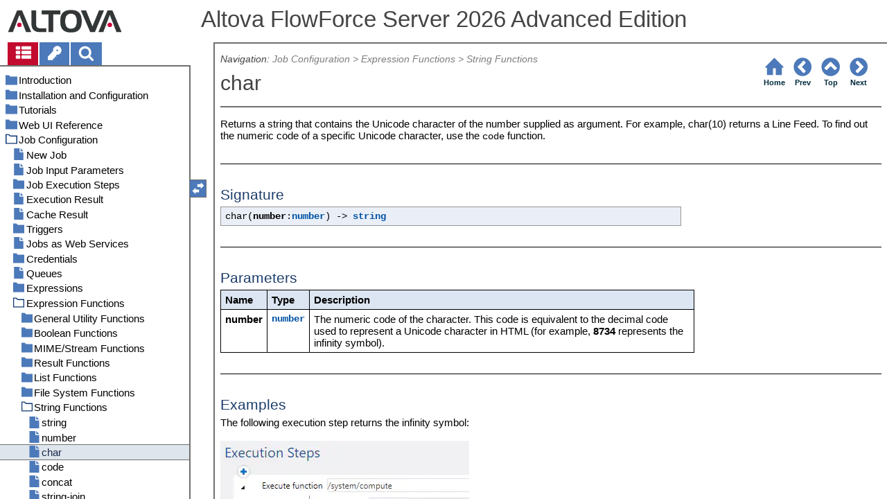

--- FILE ---
content_type: text/html
request_url: https://www.altova.com/manual/FlowForceServer/flowforceserveradvanced/fs_char.html
body_size: 25661
content:
<!DOCTYPE html>
<html lang="en">
    <head>
        <!-- Google Tag Manager -->
        <script>(function(w,d,s,l,i){w[l]=w[l]||[];w[l].push({'gtm.start':
                new Date().getTime(),event:'gtm.js'});var f=d.getElementsByTagName(s)[0],
            j=d.createElement(s),dl=l!='dataLayer'?'&l='+l:'';j.async=true;j.src=
            'https://www.googletagmanager.com/gtm.js?id='+i+dl;f.parentNode.insertBefore(j,f);
        })(window,document,'script','dataLayer','GTM-M9Q7FNG');</script>
        <!-- End Google Tag Manager -->
        <meta name="viewport" content="width=device-width, initial-scale=1.0">
        <link rel="shortcut icon" href="favicon.ico">
        <meta charset="UTF-8">
        <title>Altova FlowForce Server 2026 Advanced Edition</title>
        <link href="css/style-3d4a6428b5fa.css" rel="stylesheet">
        <meta name="description" content="Returns a string that contains the Unicode character of the number supplied as argument. For example, char(10) returns a Line Feed. To find out the numeric code of a specific...">
        <meta name="keywords" content="">
        <style>.hidden {display: none;}</style>
    </head>
    <body>
        <svg version="1.1" xmlns="http://www.w3.org/2000/svg" style="display: none;">
<defs>
<g class="svgsprite" id="th-list" width="32" height="32" viewbox="0 0 32 32">
<path d="M9.152 22.272v3.456q0 0.704-0.512 1.184t-1.216 0.512h-5.696q-0.736 0-1.216-0.512t-0.512-1.184v-3.456q0-0.704 0.512-1.216t1.216-0.48h5.696q0.704 0 1.216 0.48t0.512 1.216zM9.152 13.152v3.424q0 0.704-0.512 1.216t-1.216 0.48h-5.696q-0.736 0-1.216-0.48t-0.512-1.216v-3.424q0-0.736 0.512-1.216t1.216-0.512h5.696q0.704 0 1.216 0.512t0.512 1.216zM32 22.272v3.456q0 0.704-0.512 1.184t-1.216 0.512h-17.12q-0.736 0-1.216-0.512t-0.512-1.184v-3.456q0-0.704 0.512-1.216t1.216-0.48h17.12q0.736 0 1.216 0.48t0.512 1.216zM9.152 4v3.424q0 0.704-0.512 1.216t-1.216 0.512h-5.696q-0.736 0-1.216-0.512t-0.512-1.216v-3.424q0-0.704 0.512-1.216t1.216-0.512h5.696q0.704 0 1.216 0.512t0.512 1.216zM32 13.152v3.424q0 0.704-0.512 1.216t-1.216 0.48h-17.12q-0.736 0-1.216-0.48t-0.512-1.216v-3.424q0-0.736 0.512-1.216t1.216-0.512h17.12q0.736 0 1.216 0.512t0.512 1.216zM32 4v3.424q0 0.704-0.512 1.216t-1.216 0.512h-17.12q-0.736 0-1.216-0.512t-0.512-1.216v-3.424q0-0.704 0.512-1.216t1.216-0.512h17.12q0.736 0 1.216 0.512t0.512 1.216z"></path>
	</g>	
<g class="svgsprite" id="key-inv" width="30" height="32" viewbox="0 0 30 32">
<path d="M20.256 1.696q3.68 0 6.304 2.624t2.592 6.304-2.592 6.304-6.336 2.624q-0.896 0-1.632-0.16l-0.16 0.16v3.584h-3.584v3.552h-3.552v3.616h-10.72v-7.168l10.88-10.88q-0.16-0.736-0.16-1.664 0-3.68 2.624-6.272t6.336-2.624zM20.256 12.416q0.704 0 1.248-0.512t0.512-1.312-0.512-1.248-1.28-0.512q-0.768 0-1.28 0.544t-0.512 1.216q0 0.768 0.544 1.312t1.28 0.512z"></path>
	</g>
<g class="svgsprite" id="search" width="30" height="32" viewbox="0 0 30 32">
<path d="M20.576 14.848q0-3.296-2.368-5.632t-5.632-2.368-5.664 2.368-2.336 5.632 2.336 5.664 5.664 2.336 5.632-2.336 2.368-5.664zM29.728 29.728q0 0.928-0.704 1.6t-1.6 0.672q-0.96 0-1.6-0.672l-6.112-6.112q-3.2 2.208-7.136 2.208-2.56 0-4.896-0.992t-4-2.688-2.688-4-0.992-4.896 0.992-4.864 2.688-4.032 4-2.688 4.896-0.992 4.864 0.992 4.032 2.688 2.688 4.032 0.992 4.864q0 3.936-2.208 7.136l6.112 6.112q0.672 0.672 0.672 1.632z"></path>
	</g>
<g class="svgsprite" id="draghandle" width="30" height="32" viewbox="0 0 30 32">
    <path d="M21.482,17.037v-4.977h-8.877V4.977h8.877V0L30,8.519L21.482,17.037z M0,22.2l8.518,8.519v-4.977h8.877v-7.084H8.518v-4.977
	L0,22.2z"></path>
  </g>
<g class="svgsprite" id="toolbar_updown" width="30" height="30" viewbox="0 0 30 30">
    <path d="M17.038,8.518h-4.977v8.879l-7.084-0.002V8.518H0L8.519,0L17.038,8.518z M22.2,30l8.519-8.518h-4.977v-8.877l-7.084-0.002
	v8.879h-4.977L22.2,30z"></path>
  </g>
<!--<g class="svgsprite" id="home" width="32" height="32" viewBox="0 0 32 32">
<path d="M 16 2.59375 L 15.28125 3.28125 L 2.28125 16.28125 L 3.71875 17.71875 L 5 16.4375 L 5 28 L 14 28 L 14 18 L 18 18 L 18 28 L 27 28 L 27 16.4375 L 28.28125 17.71875 L 29.71875 16.28125 L 16.71875 3.28125 Z M 16 5.4375 L 25 14.4375 L 25 26 L 20 26 L 20 16 L 12 16 L 12 26 L 7 26 L 7 14.4375 Z"></path>
  </g>-->  
<g class="svgsprite" id="home" width="32" height="32" viewbox="0 0 32 32">
<path d="M 16 2.59375 L 15.28125 3.28125 L 2.28125 16.28125 L 3.71875 17.71875 L 5 16.4375 L 5 28 L 14 28 L 14 18 L 18 18 L 18 28 L 27 28 L 27 16.4375 L 28.28125 17.71875 L 29.71875 16.28125 L 16.71875 3.28125 Z "></path>
  </g>
<g class="svgsprite" id="angle-circled-left" width="27" height="32" viewbox="0 0 27 32">
<path d="M16.224 24.896l1.824-1.792q0.352-0.352 0.352-0.832t-0.352-0.8l-5.472-5.472 5.472-5.472q0.352-0.352 0.352-0.8t-0.352-0.832l-1.824-1.792q-0.32-0.352-0.8-0.352t-0.8 0.352l-8.096 8.096q-0.352 0.32-0.352 0.8t0.352 0.8l8.096 8.096q0.352 0.352 0.8 0.352t0.8-0.352zM27.424 16q0 3.744-1.824 6.88t-4.992 4.992-6.88 1.856-6.912-1.856-4.96-4.992-1.856-6.88 1.856-6.88 4.96-4.992 6.912-1.856 6.88 1.856 4.992 4.992 1.824 6.88z"></path>
	</g>
<g class="svgsprite" id="angle-circled-up" width="27" height="32" viewbox="0 0 27 32">
<path d="M20.8 20.352l1.824-1.824q0.352-0.352 0.352-0.8t-0.352-0.832l-8.096-8.096q-0.352-0.32-0.8-0.32t-0.832 0.32l-8.096 8.096q-0.32 0.352-0.32 0.832t0.32 0.8l1.824 1.824q0.352 0.32 0.8 0.32t0.8-0.32l5.504-5.504 5.472 5.504q0.352 0.32 0.8 0.32t0.8-0.32zM27.424 16q0 3.744-1.824 6.88t-4.992 4.992-6.88 1.856-6.912-1.856-4.96-4.992-1.856-6.88 1.856-6.88 4.96-4.992 6.912-1.856 6.88 1.856 4.992 4.992 1.824 6.88z"></path>
	</g>
<g class="svgsprite" id="angle-circled-right" width="27" height="32" viewbox="0 0 27 32">
<path d="M12.8 24.896l8.096-8.096q0.352-0.352 0.352-0.8t-0.352-0.8l-8.096-8.096q-0.32-0.352-0.8-0.352t-0.8 0.352l-1.824 1.792q-0.352 0.352-0.352 0.832t0.352 0.8l5.472 5.472-5.472 5.472q-0.352 0.352-0.352 0.8t0.352 0.832l1.824 1.792q0.352 0.352 0.8 0.352t0.8-0.352zM27.424 16q0 3.744-1.824 6.88t-4.992 4.992-6.88 1.856-6.912-1.856-4.96-4.992-1.856-6.88 1.856-6.88 4.96-4.992 6.912-1.856 6.88 1.856 4.992 4.992 1.824 6.88z"></path>
	</g>
<g class="svgsprite" id="menu" width="27" height="32" viewbox="0 0 27 32">
    <path d="M27.424 24v2.272q0 0.48-0.32 0.8t-0.832 0.352h-25.12q-0.48 0-0.8-0.352t-0.352-0.8v-2.272q0-0.48 0.352-0.8t0.8-0.352h25.12q0.48 0 0.832 0.352t0.32 0.8zM27.424 14.848v2.304q0 0.448-0.32 0.8t-0.832 0.32h-25.12q-0.48 0-0.8-0.32t-0.352-0.8v-2.304q0-0.448 0.352-0.8t0.8-0.32h25.12q0.48 0 0.832 0.32t0.32 0.8zM27.424 5.728v2.272q0 0.48-0.32 0.8t-0.832 0.352h-25.12q-0.48 0-0.8-0.352t-0.352-0.8v-2.272q0-0.48 0.352-0.832t0.8-0.32h25.12q0.48 0 0.832 0.32t0.32 0.832z"></path>
  </g>
<g class="svgsprite" id="collapse" width="27" height="32" viewbox="0 0 27 32">
<path d="M20.448 19.936q-0.32 0.64-1.024 0.64h-11.424q-0.704 0-1.024-0.64-0.32-0.608 0.096-1.184l5.728-8q0.32-0.48 0.928-0.48t0.928 0.48l5.696 8q0.416 0.576 0.096 1.184zM22.848 24.576v-17.152q0-0.224-0.16-0.384t-0.416-0.192h-17.12q-0.224 0-0.416 0.192t-0.16 0.384v17.152q0 0.224 0.16 0.384t0.416 0.192h17.12q0.256 0 0.416-0.192t0.16-0.384zM27.424 7.424v17.152q0 2.112-1.504 3.616t-3.648 1.536h-17.12q-2.144 0-3.648-1.536t-1.504-3.616v-17.152q0-2.112 1.504-3.616t3.648-1.536h17.12q2.144 0 3.648 1.536t1.504 3.616z"></path>
	</g>
<g class="svgsprite" id="expand" width="27" height="32" viewbox="0 0 27 32">
<path d="M20.448 12.064q0.32 0.608-0.096 1.152l-5.696 8q-0.352 0.512-0.928 0.512t-0.928-0.512l-5.728-8q-0.416-0.544-0.096-1.152 0.32-0.64 1.024-0.64h11.424q0.704 0 1.024 0.64zM22.848 24.576v-17.152q0-0.224-0.16-0.384t-0.416-0.192h-17.12q-0.224 0-0.416 0.192t-0.16 0.384v17.152q0 0.224 0.16 0.384t0.416 0.192h17.12q0.256 0 0.416-0.192t0.16-0.384zM27.424 7.424v17.152q0 2.112-1.504 3.616t-3.648 1.536h-17.12q-2.144 0-3.648-1.536t-1.504-3.616v-17.152q0-2.112 1.504-3.616t3.648-1.536h17.12q2.144 0 3.648 1.536t1.504 3.616z"></path>
	</g>
<g class="svgsprite" id="eye" width="32" height="32" viewbox="0 0 32 32">
<path d="M29.728 17.152q-2.72-4.224-6.816-6.304 1.088 1.856 1.088 4 0 3.328-2.336 5.664t-5.664 2.336-5.664-2.336-2.336-5.664q0-2.144 1.088-4-4.096 2.080-6.816 6.304 2.4 3.648 5.984 5.824t7.744 2.176 7.744-2.176 5.984-5.824zM16.864 10.272q0-0.352-0.256-0.608t-0.608-0.224q-2.24 0-3.84 1.6t-1.6 3.808q0 0.352 0.256 0.608t0.608 0.256 0.608-0.256 0.256-0.608q0-1.536 1.088-2.624t2.624-1.088q0.352 0 0.608-0.256t0.256-0.608zM32 17.152q0 0.608-0.352 1.216-2.496 4.128-6.72 6.592t-8.928 2.464-8.928-2.464-6.72-6.592q-0.352-0.608-0.352-1.216t0.352-1.248q2.496-4.096 6.72-6.56t8.928-2.496 8.928 2.496 6.72 6.56q0.352 0.64 0.352 1.248z"></path>
	</g>
<g class="svgsprite" id="eye-off" width="32" height="32" viewbox="0 0 32 32">
<path d="M9.92 23.84l1.376-2.528q-1.536-1.12-2.432-2.816t-0.864-3.648q0-2.144 1.088-4-4.096 2.080-6.816 6.304 3.008 4.608 7.648 6.688zM16.864 10.272q0-0.352-0.256-0.608t-0.608-0.224q-2.24 0-3.84 1.6t-1.6 3.808q0 0.352 0.256 0.608t0.608 0.256 0.608-0.256 0.256-0.608q0-1.536 1.088-2.624t2.624-1.088q0.352 0 0.608-0.256t0.256-0.608zM23.328 6.88q0 0.128 0 0.16-1.888 3.36-5.632 10.112t-5.632 10.112l-0.896 1.6q-0.16 0.288-0.48 0.288-0.224 0-2.4-1.248-0.288-0.192-0.288-0.512 0-0.224 0.8-1.568-2.56-1.152-4.704-3.072t-3.744-4.384q-0.352-0.544-0.352-1.216t0.352-1.248q2.752-4.192 6.784-6.624t8.864-2.432q1.6 0 3.2 0.32l0.992-1.728q0.16-0.288 0.48-0.288 0.096 0 0.32 0.096t0.576 0.288 0.576 0.32 0.576 0.32 0.32 0.224q0.288 0.16 0.288 0.48zM24 14.848q0 2.496-1.408 4.544t-3.744 2.944l5.024-8.992q0.128 0.832 0.128 1.504zM32 17.152q0 0.608-0.352 1.216-0.704 1.152-1.952 2.592-2.688 3.072-6.208 4.768t-7.488 1.696l1.312-2.368q3.808-0.32 7.008-2.432t5.408-5.472q-2.080-3.2-5.056-5.248l1.12-2.016q1.696 1.152 3.264 2.752t2.592 3.264q0.352 0.608 0.352 1.248z"></path>
	</g>
<g class="svgsprite" id="link" width="30" height="32" viewbox="0 0 30 32">
<path d="M25.984 21.728q0-0.736-0.48-1.216l-3.712-3.712q-0.512-0.512-1.216-0.512-0.768 0-1.28 0.576 0.032 0.032 0.32 0.32t0.384 0.384 0.288 0.352 0.224 0.448 0.064 0.48q0 0.736-0.512 1.216t-1.216 0.512q-0.256 0-0.48-0.064t-0.448-0.224-0.352-0.288-0.384-0.384-0.32-0.32q-0.608 0.544-0.608 1.28t0.512 1.216l3.68 3.712q0.48 0.48 1.216 0.48 0.704 0 1.216-0.48l2.624-2.592q0.48-0.512 0.48-1.184zM13.44 9.12q0-0.704-0.48-1.216l-3.68-3.68q-0.512-0.512-1.216-0.512t-1.216 0.48l-2.624 2.624q-0.512 0.48-0.512 1.184t0.512 1.216l3.712 3.712q0.48 0.48 1.216 0.48t1.28-0.544q-0.064-0.064-0.352-0.352t-0.384-0.384-0.256-0.32-0.224-0.448-0.064-0.512q0-0.704 0.48-1.216t1.216-0.48q0.288 0 0.512 0.064t0.448 0.224 0.32 0.256 0.384 0.384 0.352 0.352q0.576-0.544 0.576-1.312zM29.44 21.728q0 2.144-1.536 3.616l-2.624 2.592q-1.472 1.504-3.616 1.504-2.176 0-3.648-1.536l-3.68-3.68q-1.472-1.504-1.472-3.648 0-2.176 1.568-3.712l-1.568-1.568q-1.536 1.568-3.712 1.568-2.144 0-3.648-1.504l-3.712-3.712q-1.504-1.504-1.504-3.648t1.504-3.616l2.624-2.624q1.504-1.472 3.648-1.472t3.648 1.504l3.648 3.712q1.504 1.472 1.504 3.616 0 2.208-1.568 3.744l1.568 1.568q1.536-1.568 3.712-1.568 2.144 0 3.648 1.504l3.712 3.712q1.504 1.504 1.504 3.648z"></path>
	</g>
<g class="svgsprite" id="mail-alt" width="32" height="32" viewbox="0 0 32 32">
<path d="M32 12.672v14.176q0 1.184-0.832 2.016t-2.016 0.864h-26.304q-1.152 0-2.016-0.864t-0.832-2.016v-14.176q0.8 0.896 1.792 1.568 6.464 4.384 8.896 6.144 1.024 0.768 1.632 1.184t1.696 0.864 1.952 0.416h0.064q0.896 0 1.952-0.416t1.696-0.864 1.632-1.184q3.040-2.176 8.896-6.144 1.024-0.704 1.792-1.568zM32 7.424q0 1.408-0.864 2.688t-2.176 2.208q-6.72 4.672-8.384 5.792-0.16 0.128-0.736 0.544t-0.96 0.704-0.928 0.576-1.056 0.48-0.864 0.16h-0.064q-0.384 0-0.864-0.16t-1.056-0.48-0.928-0.576-0.96-0.704-0.736-0.544q-1.632-1.12-4.704-3.232t-3.648-2.56q-1.12-0.736-2.080-2.048t-0.992-2.464q0-1.376 0.736-2.304t2.112-0.928h26.304q1.152 0 1.984 0.832t0.864 2.016z"></path>
	</g>
<g class="svgsprite" id="print" width="30" height="32" viewbox="0 0 30 32">
<path d="M6.848 27.424h16v-4.576h-16v4.576zM6.848 16h16v-6.848h-2.848q-0.704 0-1.216-0.512t-0.512-1.216v-2.848h-11.424v11.424zM27.424 17.152q0-0.48-0.32-0.8t-0.832-0.352-0.8 0.352-0.32 0.8 0.32 0.8 0.8 0.32 0.832-0.32 0.32-0.8zM29.728 17.152v7.424q0 0.224-0.192 0.384t-0.384 0.192h-4v2.848q0 0.704-0.512 1.216t-1.216 0.512h-17.152q-0.704 0-1.184-0.512t-0.512-1.216v-2.848h-4q-0.224 0-0.416-0.192t-0.16-0.384v-7.424q0-1.408 1.024-2.432t2.4-0.992h1.152v-9.728q0-0.704 0.512-1.216t1.184-0.512h12q0.736 0 1.6 0.384t1.344 0.832l2.72 2.72q0.48 0.512 0.864 1.376t0.352 1.568v4.576h1.12q1.44 0 2.432 0.992t1.024 2.432z"></path>
	</g>
<g class="svgsprite" id="resize-full" width="27" height="32" viewbox="0 0 27 32">
<path d="M13.472 18.848q0 0.256-0.16 0.416l-5.92 5.92 2.56 2.592q0.32 0.32 0.32 0.8t-0.32 0.8-0.8 0.352h-8q-0.48 0-0.8-0.352t-0.352-0.8v-8q0-0.48 0.352-0.8t0.8-0.352 0.8 0.352l2.56 2.56 5.92-5.92q0.192-0.192 0.416-0.192t0.416 0.192l2.048 2.016q0.16 0.192 0.16 0.416zM27.424 3.424v8q0 0.48-0.32 0.8t-0.832 0.352-0.8-0.352l-2.56-2.56-5.92 5.92q-0.192 0.192-0.416 0.192t-0.416-0.192l-2.048-2.016q-0.16-0.192-0.16-0.416t0.16-0.416l5.952-5.92-2.592-2.592q-0.32-0.32-0.32-0.8t0.32-0.8 0.8-0.352h8q0.48 0 0.832 0.352t0.32 0.8z"></path>
	</g>
<g class="svgsprite" id="resize-small" width="27" height="32" viewbox="0 0 27 32">
<path d="M13.728 17.152v8q0 0.448-0.352 0.8t-0.8 0.32-0.8-0.32l-2.592-2.592-5.92 5.952q-0.16 0.16-0.416 0.16t-0.416-0.16l-2.016-2.048q-0.192-0.16-0.192-0.416t0.192-0.416l5.92-5.92-2.56-2.56q-0.352-0.352-0.352-0.8t0.352-0.8 0.8-0.352h8q0.448 0 0.8 0.352t0.352 0.8zM27.2 5.152q0 0.224-0.192 0.416l-5.92 5.92 2.56 2.56q0.352 0.352 0.352 0.8t-0.352 0.8-0.8 0.352h-8q-0.448 0-0.8-0.352t-0.32-0.8v-8q0-0.448 0.32-0.8t0.8-0.32 0.8 0.32l2.592 2.592 5.92-5.952q0.192-0.16 0.416-0.16t0.416 0.16l2.016 2.048q0.192 0.16 0.192 0.416z"></path>
	</g>
<g class="svgsprite" id="share" width="27" height="32" viewbox="0 0 27 32">
<path d="M21.728 18.272q2.368 0 4.032 1.696t1.664 4.032-1.664 4.032-4.032 1.696-4.064-1.696-1.664-4.032q0-0.224 0.032-0.608l-6.432-3.2q-1.632 1.536-3.872 1.536-2.4 0-4.064-1.696t-1.664-4.032 1.664-4.032 4.064-1.696q2.24 0 3.872 1.536l6.432-3.2q-0.032-0.384-0.032-0.608 0-2.368 1.664-4.032t4.064-1.696 4.032 1.696 1.664 4.032-1.664 4.032-4.032 1.696q-2.272 0-3.904-1.536l-6.432 3.2q0.032 0.384 0.032 0.608t-0.032 0.608l6.432 3.2q1.632-1.536 3.904-1.536z"></path>
	</g>
<g class="svgsprite" id="text-height" width="32" height="32" viewbox="0 0 32 32">
<path d="M31.136 25.152q0.608 0 0.768 0.32t-0.192 0.8l-2.272 2.88q-0.352 0.48-0.864 0.48t-0.864-0.48l-2.272-2.88q-0.352-0.48-0.192-0.8t0.736-0.32h1.44v-18.304h-1.44q-0.576 0-0.736-0.32t0.192-0.8l2.272-2.88q0.352-0.48 0.864-0.48t0.864 0.48l2.272 2.88q0.352 0.48 0.192 0.8t-0.768 0.32h-1.408v18.304h1.408zM1.44 2.304l0.96 0.48q0.224 0.096 3.776 0.096 0.8 0 2.368-0.032t2.336-0.032q0.672 0 1.92 0t1.92 0h5.248q0.096 0 0.384 0t0.352 0 0.288-0.032 0.32-0.16 0.256-0.32l0.768-0.032q0.064 0 0.224 0.032t0.256 0q0.032 1.984 0.032 5.984 0 1.44-0.064 1.952-0.704 0.256-1.216 0.32-0.448-0.768-0.992-2.272-0.032-0.16-0.192-0.864t-0.256-1.312-0.128-0.64q-0.096-0.128-0.224-0.224t-0.256-0.096-0.256-0.032-0.32-0.032-0.288 0.032q-0.288 0-1.184-0.032t-1.344 0-1.12 0.032-1.28 0.128q-0.16 1.44-0.128 2.4 0 1.696 0.032 6.944t0.032 8.128q0 0.288-0.032 1.28t0 1.632 0.224 1.216q0.704 0.384 2.208 0.768t2.144 0.672q0.064 0.704 0.064 0.896 0 0.256-0.032 0.512l-0.608 0.032q-1.376 0.032-3.904-0.16t-3.68-0.16q-0.896 0-2.72 0.16t-2.688 0.16q-0.064-0.928-0.064-0.928v-0.16q0.288-0.48 1.088-0.768t1.76-0.544 1.408-0.48q0.32-0.736 0.32-6.816 0-1.824-0.032-5.44t-0.064-5.408v-2.080q0-0.032 0-0.288t0.032-0.448-0.032-0.448-0.064-0.416-0.096-0.256q-0.192-0.224-2.88-0.224-0.576 0-1.664 0.224t-1.408 0.48q-0.352 0.224-0.608 1.28t-0.576 1.984-0.768 0.96q-0.736-0.48-0.992-0.8v-6.816z"></path>
	</g>
<g class="svgsprite" id="list-bullet" width="32" height="32" viewbox="0 0 32 32">
<path d="M6.848 25.152q0 1.408-0.992 2.432t-2.432 0.992-2.432-0.992-0.992-2.432 0.992-2.432 2.432-0.992 2.432 0.992 0.992 2.432zM6.848 16q0 1.44-0.992 2.432t-2.432 0.992-2.432-0.992-0.992-2.432 0.992-2.432 2.432-0.992 2.432 0.992 0.992 2.432zM32 23.424v3.424q0 0.224-0.16 0.416t-0.416 0.16h-21.696q-0.256 0-0.416-0.16t-0.16-0.416v-3.424q0-0.224 0.16-0.384t0.416-0.192h21.696q0.224 0 0.416 0.192t0.16 0.384zM6.848 6.848q0 1.44-0.992 2.432t-2.432 0.992-2.432-0.992-0.992-2.432 0.992-2.432 2.432-0.992 2.432 0.992 0.992 2.432zM32 14.272v3.456q0 0.224-0.16 0.384t-0.416 0.16h-21.696q-0.256 0-0.416-0.16t-0.16-0.384v-3.456q0-0.224 0.16-0.384t0.416-0.16h21.696q0.224 0 0.416 0.16t0.16 0.384zM32 5.152v3.424q0 0.224-0.16 0.384t-0.416 0.192h-21.696q-0.256 0-0.416-0.192t-0.16-0.384v-3.424q0-0.256 0.16-0.416t0.416-0.16h21.696q0.224 0 0.416 0.16t0.16 0.416z"></path>
	</g>
<g class="svgsprite" id="ok" width="32" height="32" viewbox="0 0 32 32">
<path d="M29.824 10.112q0 0.704-0.48 1.216l-15.36 15.36q-0.512 0.48-1.216 0.48t-1.216-0.48l-8.896-8.896q-0.48-0.512-0.48-1.216t0.48-1.216l2.432-2.432q0.512-0.512 1.216-0.512t1.216 0.512l5.248 5.28 11.712-11.744q0.512-0.512 1.216-0.512t1.216 0.512l2.432 2.432q0.48 0.512 0.48 1.216z"></path>
	</g>
<g class="svgsprite" id="ok-squared" width="27" height="32" viewbox="0 0 27 32">
<path d="M12.224 23.2l10.976-10.976q0.32-0.32 0.32-0.8t-0.32-0.8l-1.824-1.824q-0.352-0.32-0.8-0.32t-0.8 0.32l-8.352 8.352-3.776-3.776q-0.32-0.352-0.8-0.352t-0.8 0.352l-1.824 1.824q-0.32 0.32-0.32 0.8t0.32 0.8l6.4 6.4q0.352 0.32 0.8 0.32t0.8-0.32zM27.424 7.424v17.152q0 2.112-1.504 3.616t-3.648 1.536h-17.12q-2.144 0-3.648-1.536t-1.504-3.616v-17.152q0-2.112 1.504-3.616t3.648-1.536h17.12q2.144 0 3.648 1.536t1.504 3.616z"></path>
	</g>
</defs>
</svg>
        <div class="wrapper">
            <header>
                <div class="headerlogo"><a href="https://www.altova.com"></a></div>
                <h1 class="project-header">Altova FlowForce Server 2026 Advanced Edition</h1>
            </header>
            <aside class="sidebar">
                <nav id="navpane_tabs">
                    <ul id="topictabs" class="tabs">
                        <li id="contentstab" class="hmtabs current" title="Table of Contents"><a id="contentstablink"><svg class="tocicon" viewBox="0 0 30 32"><use xlink:href="#th-list"></use></svg></a></li>
                        <li id="indextab" class="hmtabs" title="Index"><a id="indextablink"><svg class="tocicon" viewBox="0 0 30 32"><use xlink:href="#key-inv"></use></svg></a></li>
                        <li id="searchtab" class="hmtabs" title="Search"><a id="searchtablink"><svg class="tocicon" viewBox="0 0 30 32"><use xlink:href="#search"></use></svg></a></li>
                    </ul>
                </nav>
                <div id="toc"><ul><li class="heading lv1 sidebartopiclink chapter" hf="index.html" data-level="1"><a href="index.html"><span>Introduction</span></a><ul><li class="heading lv2 sidebartopiclink chapter" hf="ffs_intro_newfeatures.html" data-level="2"><a href="ffs_intro_newfeatures.html"><span>New Features</span></a><ul><li class="heading lv3 sidebartopiclink topic" hf="ffs_intro_newfeatures2026.html" data-level="3"><a href="ffs_intro_newfeatures2026.html"><span>Version 2026</span></a></li><li class="heading lv3 sidebartopiclink topic" hf="ffs_intro_newfeatures2025.html" data-level="3"><a href="ffs_intro_newfeatures2025.html"><span>Version 2025</span></a></li><li class="heading lv3 sidebartopiclink topic" hf="ffs_intro_newfeatures2024.html" data-level="3"><a href="ffs_intro_newfeatures2024.html"><span>Version 2024</span></a></li><li class="heading lv3 sidebartopiclink topic" hf="ffs_intro_newfeatures2023.html" data-level="3"><a href="ffs_intro_newfeatures2023.html"><span>Version 2023</span></a></li><li class="heading lv3 sidebartopiclink topic" hf="ffs_intro_newfeatures2022.html" data-level="3"><a href="ffs_intro_newfeatures2022.html"><span>Version 2022</span></a></li></ul></li><li class="heading lv2 sidebartopiclink topic" hf="ffs_intro_overview.html" data-level="2"><a href="ffs_intro_overview.html"><span>Overview</span></a></li><li class="heading lv2 sidebartopiclink topic" hf="ffs_intro_terminology.html" data-level="2"><a href="ffs_intro_terminology.html"><span>Terminology</span></a></li><li class="heading lv2 sidebartopiclink topic" hf="ffs_intro_paths.html" data-level="2"><a href="ffs_intro_paths.html"><span>Important Paths</span></a></li><li class="heading lv2 sidebartopiclink topic" hf="ffs_intro_securityconsiderations.html" data-level="2"><a href="ffs_intro_securityconsiderations.html"><span>Security Considerations</span></a></li></ul></li><li class="heading lv1 sidebartopiclink chapter" hf="ffs_installconfig.html" data-level="1"><a href="ffs_installconfig.html"><span>Installation and Configuration</span></a><ul><li class="heading lv2 sidebartopiclink chapter" hf="srvstp.html" data-level="2"><a href="srvstp.html"><span>Installation and Licensing</span></a><ul><li class="heading lv3 sidebartopiclink chapter" hf="srvstpwin.html" data-level="3"><a href="srvstpwin.html"><span>Setup on Windows</span></a><ul><li class="heading lv4 sidebartopiclink topic" hf="srvstpwin_installwin.html" data-level="4"><a href="srvstpwin_installwin.html"><span>Install on Windows</span></a></li><li class="heading lv4 sidebartopiclink topic" hf="srvstpwin_installwinservercore.html" data-level="4"><a href="srvstpwin_installwinservercore.html"><span>Install on Windows Server Core</span></a></li><li class="heading lv4 sidebartopiclink topic" hf="srvstpwin_installlicenseserver.html" data-level="4"><a href="srvstpwin_installlicenseserver.html"><span>Install LicenseServer</span></a></li><li class="heading lv4 sidebartopiclink chapter" hf="srvstpwin_licensing.html" data-level="4"><a href="srvstpwin_licensing.html"><span>License FlowForce Server</span></a><ul><li class="heading lv5 sidebartopiclink topic" hf="srvstpwin_licensing_startalsandapp.html" data-level="5"><a href="srvstpwin_licensing_startalsandapp.html"><span>Start LicenseServer</span></a></li><li class="heading lv5 sidebartopiclink topic" hf="srvstpwin_licensing_registerapp.html" data-level="5"><a href="srvstpwin_licensing_registerapp.html"><span>Register FlowForce Server</span></a></li><li class="heading lv5 sidebartopiclink topic" hf="srvstpwin_licensing_licenseapp.html" data-level="5"><a href="srvstpwin_licensing_licenseapp.html"><span>Assign License to FlowForce Server</span></a></li></ul></li></ul></li><li class="heading lv3 sidebartopiclink chapter" hf="srvstplinux.html" data-level="3"><a href="srvstplinux.html"><span>Setup on Linux</span></a><ul><li class="heading lv4 sidebartopiclink topic" hf="srvstplinux_installlinux.html" data-level="4"><a href="srvstplinux_installlinux.html"><span>Install on Linux</span></a></li><li class="heading lv4 sidebartopiclink topic" hf="srvstplinux_installlicenseserver.html" data-level="4"><a href="srvstplinux_installlicenseserver.html"><span>Install LicenseServer</span></a></li><li class="heading lv4 sidebartopiclink chapter" hf="srvstplinux_licensing.html" data-level="4"><a href="srvstplinux_licensing.html"><span>License FlowForce Server</span></a><ul><li class="heading lv5 sidebartopiclink topic" hf="srvstplinux_licensing_startalsandapp.html" data-level="5"><a href="srvstplinux_licensing_startalsandapp.html"><span>Start LicenseServer</span></a></li><li class="heading lv5 sidebartopiclink topic" hf="srvstplinux_licensing_registerapp.html" data-level="5"><a href="srvstplinux_licensing_registerapp.html"><span>Register FlowForce Server</span></a></li><li class="heading lv5 sidebartopiclink topic" hf="srvstplinux_licensing_licenseapp.html" data-level="5"><a href="srvstplinux_licensing_licenseapp.html"><span>Assign License to FlowForce Server</span></a></li></ul></li><li class="heading lv4 sidebartopiclink topic" hf="srvstplinux_setuppage.html" data-level="4"><a href="srvstplinux_setuppage.html"><span>Configure Instance</span></a></li></ul></li><li class="heading lv3 sidebartopiclink topic" hf="srvstpupgrading.html" data-level="3"><a href="srvstpupgrading.html"><span>Upgrade FlowForce Server</span></a></li></ul></li><li class="heading lv2 sidebartopiclink chapter" hf="ffs_installconfig_configsetuppage.html" data-level="2"><a href="ffs_installconfig_configsetuppage.html"><span>Configuration via Setup Page</span></a><ul><li class="heading lv3 sidebartopiclink topic" hf="ffs_installconfig_configsetuppage_newinstance.html" data-level="3"><a href="ffs_installconfig_configsetuppage_newinstance.html"><span>Create New Server Instance</span></a></li><li class="heading lv3 sidebartopiclink topic" hf="ffs_installconfig_configsetuppage_param.html" data-level="3"><a href="ffs_installconfig_configsetuppage_param.html"><span>Configure Instance Parameters</span></a></li><li class="heading lv3 sidebartopiclink chapter" hf="ffs_installconfig_configsetuppage_ssl.html" data-level="3"><a href="ffs_installconfig_configsetuppage_ssl.html"><span>Set Up SSL Encryption</span></a><ul><li class="heading lv4 sidebartopiclink topic" hf="ffs_installconfig_configsetuppage_ssl_selfsigned.html" data-level="4"><a href="ffs_installconfig_configsetuppage_ssl_selfsigned.html"><span>Create Self-Signed SSL Certificates</span></a></li></ul></li><li class="heading lv3 sidebartopiclink topic" hf="ffs_installconfig_configsetuppage_installstartservices.html" data-level="3"><a href="ffs_installconfig_configsetuppage_installstartservices.html"><span>Install and Start Services</span></a></li></ul></li><li class="heading lv2 sidebartopiclink chapter" hf="ffs_installconfig_configfiles.html" data-level="2"><a href="ffs_installconfig_configfiles.html"><span>Configuration via Configuration Files and CLI</span></a><ul><li class="heading lv3 sidebartopiclink topic" hf="ffs_installconfig_configfiles_overview.html" data-level="3"><a href="ffs_installconfig_configfiles_overview.html"><span>Overview of Configuration Files</span></a></li><li class="heading lv3 sidebartopiclink topic" hf="ffs_installconfig_configfiles_param.html" data-level="3"><a href="ffs_installconfig_configfiles_param.html"><span>Instance Parameters in Configuration Files</span></a></li></ul></li><li class="heading lv2 sidebartopiclink chapter" hf="ffs_installconfig_admintasks.html" data-level="2"><a href="ffs_installconfig_admintasks.html"><span>Administration Tasks</span></a><ul><li class="heading lv3 sidebartopiclink topic" hf="ffs_installconfig_admintasks_usersroles.html" data-level="3"><a href="ffs_installconfig_admintasks_usersroles.html"><span>Define Users and Roles</span></a></li><li class="heading lv3 sidebartopiclink chapter" hf="ffs_installconfig_admintasks_backuprestoremigrate.html" data-level="3"><a href="ffs_installconfig_admintasks_backuprestoremigrate.html"><span>Back Up, Restore, and Migrate Data</span></a><ul><li class="heading lv4 sidebartopiclink topic" hf="ffs_installconfig_admintasks_backuprestoremigrate_backup.html" data-level="4"><a href="ffs_installconfig_admintasks_backuprestoremigrate_backup.html"><span>Backup</span></a></li><li class="heading lv4 sidebartopiclink topic" hf="ffs_installconfig_admintasks_backuprestoremigrate_restore.html" data-level="4"><a href="ffs_installconfig_admintasks_backuprestoremigrate_restore.html"><span>Data Restoration</span></a></li><li class="heading lv4 sidebartopiclink topic" hf="ffs_installconfig_admintasks_backuprestoremigrate_migration.html" data-level="4"><a href="ffs_installconfig_admintasks_backuprestoremigrate_migration.html"><span>Data Migration</span></a></li></ul></li><li class="heading lv3 sidebartopiclink topic" hf="ffs_installconfig_admintasks_localizeffs.html" data-level="3"><a href="ffs_installconfig_admintasks_localizeffs.html"><span>Localize FlowForce Server</span></a></li></ul></li></ul></li><li class="heading lv1 sidebartopiclink chapter" hf="ffs_tutorials.html" data-level="1"><a href="ffs_tutorials.html"><span>Tutorials</span></a><ul><li class="heading lv2 sidebartopiclink topic" hf="ffs_tutorials_helloworld.html" data-level="2"><a href="ffs_tutorials_helloworld.html"><span>Hello World</span></a></li><li class="heading lv2 sidebartopiclink topic" hf="ffs_tutorials_copyfiles.html" data-level="2"><a href="ffs_tutorials_copyfiles.html"><span>Copy Files</span></a></li><li class="heading lv2 sidebartopiclink topic" hf="ffs_tutorials_webservice.html" data-level="2"><a href="ffs_tutorials_webservice.html"><span>List Directory Contents</span></a></li><li class="heading lv2 sidebartopiclink topic" hf="ffs_tutorials_deployedmap.html" data-level="2"><a href="ffs_tutorials_deployedmap.html"><span>MapForce Mapping as a Scheduled Job</span></a></li></ul></li><li class="heading lv1 sidebartopiclink chapter" hf="fs_user_access.html" data-level="1"><a href="fs_user_access.html"><span>Web UI Reference</span></a><ul><li class="heading lv2 sidebartopiclink chapter" hf="fs_home.html" data-level="2"><a href="fs_home.html"><span>Home</span></a><ul><li class="heading lv3 sidebartopiclink topic" hf="ffs_monitorjobs_homepage.html" data-level="3"><a href="ffs_monitorjobs_homepage.html"><span>Job Info on Home Page</span></a></li><li class="heading lv3 sidebartopiclink topic" hf="ffs_monitorjobs_status.html" data-level="3"><a href="ffs_monitorjobs_status.html"><span>Job Statuses</span></a></li><li class="heading lv3 sidebartopiclink topic" hf="ffs_monitorjobs_detailedstats.html" data-level="3"><a href="ffs_monitorjobs_detailedstats.html"><span>Detailed Statistics</span></a></li><li class="heading lv3 sidebartopiclink topic" hf="ffs_monitorjobs_monitorcluster.html" data-level="3"><a href="ffs_monitorjobs_monitorcluster.html"><span>Cluster Members Info</span></a></li></ul></li><li class="heading lv2 sidebartopiclink chapter" hf="fs_configuration.html" data-level="2"><a href="fs_configuration.html"><span>Configuration</span></a><ul><li class="heading lv3 sidebartopiclink chapter" hf="fs_permissions.html" data-level="3"><a href="fs_permissions.html"><span>Permissions and Containers</span></a><ul><li class="heading lv4 sidebartopiclink topic" hf="fs_how_permissions_work.html" data-level="4"><a href="fs_how_permissions_work.html"><span>How Permissions Work</span></a></li><li class="heading lv4 sidebartopiclink topic" hf="fs_about_containers.html" data-level="4"><a href="fs_about_containers.html"><span>Overview of Containers</span></a></li><li class="heading lv4 sidebartopiclink topic" hf="fs_manage_containers.html" data-level="4"><a href="fs_manage_containers.html"><span>Create/Rename/Move Containers</span></a></li><li class="heading lv4 sidebartopiclink topic" hf="fs_view_container_permissions.html" data-level="4"><a href="fs_view_container_permissions.html"><span>Container Permissions</span></a></li><li class="heading lv4 sidebartopiclink topic" hf="fs_change_container_permissions.html" data-level="4"><a href="fs_change_container_permissions.html"><span>Setting Container Permissions</span></a></li><li class="heading lv4 sidebartopiclink topic" hf="fs_restrict_access_public.html" data-level="4"><a href="fs_restrict_access_public.html"><span>Restrict Access to the /public Container</span></a></li></ul></li><li class="heading lv3 sidebartopiclink chapter" hf="fs_as2.html" data-level="3"><a href="fs_as2.html"><span>AS2 Integration</span></a><ul><li class="heading lv4 sidebartopiclink topic" hf="fs_as2_concepts.html" data-level="4"><a href="fs_as2_concepts.html"><span>AS2 Concepts</span></a></li><li class="heading lv4 sidebartopiclink topic" hf="fs_as2_send_overview.html" data-level="4"><a href="fs_as2_send_overview.html"><span>Send AS2 Data</span></a></li><li class="heading lv4 sidebartopiclink topic" hf="fs_as2_receive_overview.html" data-level="4"><a href="fs_as2_receive_overview.html"><span>Receive AS2 Data</span></a></li><li class="heading lv4 sidebartopiclink topic" hf="fs_as2_full_integration.html" data-level="4"><a href="fs_as2_full_integration.html"><span>AS2 Integration with MapForce and MapForce Server</span></a></li><li class="heading lv4 sidebartopiclink topic" hf="fs_as2_certificates.html" data-level="4"><a href="fs_as2_certificates.html"><span>Configure AS2 Certificates</span></a></li><li class="heading lv4 sidebartopiclink topic" hf="fs_as2_partners.html" data-level="4"><a href="fs_as2_partners.html"><span>Configure AS2 Partners</span></a></li><li class="heading lv4 sidebartopiclink topic" hf="fs_as2_job.html" data-level="4"><a href="fs_as2_job.html"><span>Send AS2 Messages</span></a></li><li class="heading lv4 sidebartopiclink topic" hf="fs_as2_receive.html" data-level="4"><a href="fs_as2_receive.html"><span>Receive AS2 Messages</span></a></li><li class="heading lv4 sidebartopiclink topic" hf="fs_as2_exchange_simple.html" data-level="4"><a href="fs_as2_exchange_simple.html"><span>Full AS2 Message Exchange (Simple)</span></a></li><li class="heading lv4 sidebartopiclink topic" hf="fs_as2_exchange_advanced.html" data-level="4"><a href="fs_as2_exchange_advanced.html"><span>Full AS2 Message Exchange (Advanced)</span></a></li></ul></li></ul></li><li class="heading lv2 sidebartopiclink chapter" hf="fs_log2.html" data-level="2"><a href="fs_log2.html"><span>Log</span></a><ul><li class="heading lv3 sidebartopiclink topic" hf="ffs_monitorjobs_log.html" data-level="3"><a href="ffs_monitorjobs_log.html"><span>Job Info in Log</span></a></li><li class="heading lv3 sidebartopiclink topic" hf="ffs_monitorjobs_instlog.html" data-level="3"><a href="ffs_monitorjobs_instlog.html"><span>Instance Log</span></a></li></ul></li><li class="heading lv2 sidebartopiclink chapter" hf="fs_administration.html" data-level="2"><a href="fs_administration.html"><span>Administration</span></a><ul><li class="heading lv3 sidebartopiclink topic" hf="fs_users_and_roles.html" data-level="3"><a href="fs_users_and_roles.html"><span>Users</span></a></li><li class="heading lv3 sidebartopiclink topic" hf="fs_roles.html" data-level="3"><a href="fs_roles.html"><span>Roles</span></a></li><li class="heading lv3 sidebartopiclink topic" hf="ffs_webui_admin_domainusersgroups.html" data-level="3"><a href="ffs_webui_admin_domainusersgroups.html"><span>Domain Users and Groups</span></a></li><li class="heading lv3 sidebartopiclink topic" hf="fs_password_complexity.html" data-level="3"><a href="fs_password_complexity.html"><span>Password Policies</span></a></li><li class="heading lv3 sidebartopiclink topic" hf="ffs_webui_administration_privileges.html" data-level="3"><a href="ffs_webui_administration_privileges.html"><span>Privileges</span></a></li><li class="heading lv3 sidebartopiclink topic" hf="fs_privileges.html" data-level="3"><a href="fs_privileges.html"><span>Privileges Reports</span></a></li><li class="heading lv3 sidebartopiclink chapter" hf="fs_settings.html" data-level="3"><a href="fs_settings.html"><span>Settings</span></a><ul><li class="heading lv4 sidebartopiclink topic" hf="fs_set_timezone.html" data-level="4"><a href="fs_set_timezone.html"><span>Input Format</span></a></li><li class="heading lv4 sidebartopiclink topic" hf="fs_mail_settings.html" data-level="4"><a href="fs_mail_settings.html"><span>Parameters for System Function /system/mail/send</span></a></li><li class="heading lv4 sidebartopiclink topic" hf="fs_config_active_directory.html" data-level="4"><a href="fs_config_active_directory.html"><span>Directory Service</span></a></li><li class="heading lv4 sidebartopiclink topic" hf="fs_config_logging.html" data-level="4"><a href="fs_config_logging.html"><span>Logging Settings</span></a></li><li class="heading lv4 sidebartopiclink topic" hf="ffs_webuiref_admin_settings_statistics.html" data-level="4"><a href="ffs_webuiref_admin_settings_statistics.html"><span>Statistics</span></a></li></ul></li><li class="heading lv3 sidebartopiclink chapter" hf="fs_exec.html" data-level="3"><a href="fs_exec.html"><span>Cluster</span></a><ul><li class="heading lv4 sidebartopiclink topic" hf="fs_exec_master.html" data-level="4"><a href="fs_exec_master.html"><span>Operation in Master Mode</span></a></li><li class="heading lv4 sidebartopiclink topic" hf="fs_exec_worker.html" data-level="4"><a href="fs_exec_worker.html"><span>Operation in Worker Mode</span></a></li></ul></li></ul></li></ul></li><li class="heading lv1 sidebartopiclink chapter" hf="ffs_jobconfig.html" data-level="1"><a href="ffs_jobconfig.html"><span>Job Configuration</span></a><ul><li class="heading lv2 sidebartopiclink topic" hf="ffs_jobconfig_newjob.html" data-level="2"><a href="ffs_jobconfig_newjob.html"><span>New Job</span></a></li><li class="heading lv2 sidebartopiclink topic" hf="ffs_jobconfig_inparameters.html" data-level="2"><a href="ffs_jobconfig_inparameters.html"><span>Job Input Parameters</span></a></li><li class="heading lv2 sidebartopiclink chapter" hf="ffs_jobconfig_execsteps.html" data-level="2"><a href="ffs_jobconfig_execsteps.html"><span>Job Execution Steps</span></a><ul><li class="heading lv3 sidebartopiclink topic" hf="ffs_jobconfig_execsteps_sequentsteps.html" data-level="3"><a href="ffs_jobconfig_execsteps_sequentsteps.html"><span>Execution Steps</span></a></li><li class="heading lv3 sidebartopiclink topic" hf="ffs_jobconfig_execsteps_conditionsteps.html" data-level="3"><a href="ffs_jobconfig_execsteps_conditionsteps.html"><span>Choose Steps</span></a></li><li class="heading lv3 sidebartopiclink topic" hf="ffs_jobconfig_execsteps_foreach.html" data-level="3"><a href="ffs_jobconfig_execsteps_foreach.html"><span>For-Each Steps</span></a></li><li class="heading lv3 sidebartopiclink topic" hf="ffs_jobconfig_execsteps_handleerror.html" data-level="3"><a href="ffs_jobconfig_execsteps_handleerror.html"><span>Error/Success-Handling Steps</span></a></li><li class="heading lv3 sidebartopiclink topic" hf="ffs_jobconfig_execsteps_postponedsteps.html" data-level="3"><a href="ffs_jobconfig_execsteps_postponedsteps.html"><span>Postpone Steps</span></a></li><li class="heading lv3 sidebartopiclink topic" hf="ffs_jobconfig_execsteps_stepresult.html" data-level="3"><a href="ffs_jobconfig_execsteps_stepresult.html"><span>Step Result</span></a></li></ul></li><li class="heading lv2 sidebartopiclink topic" hf="ffs_jobconfig_jobresult.html" data-level="2"><a href="ffs_jobconfig_jobresult.html"><span>Execution Result</span></a></li><li class="heading lv2 sidebartopiclink topic" hf="ffs_jobconfig_cachejobres.html" data-level="2"><a href="ffs_jobconfig_cachejobres.html"><span>Cache Result</span></a></li><li class="heading lv2 sidebartopiclink chapter" hf="ffs_jobconfig_triggers.html" data-level="2"><a href="ffs_jobconfig_triggers.html"><span>Triggers</span></a><ul><li class="heading lv3 sidebartopiclink topic" hf="ffs_jobconfig_triggers_states.html" data-level="3"><a href="ffs_jobconfig_triggers_states.html"><span>Trigger States</span></a></li><li class="heading lv3 sidebartopiclink topic" hf="ffs_jobconfig_triggers_timer.html" data-level="3"><a href="ffs_jobconfig_triggers_timer.html"><span>Timers</span></a></li><li class="heading lv3 sidebartopiclink topic" hf="ffs_jobconfig_triggers_filesys.html" data-level="3"><a href="ffs_jobconfig_triggers_filesys.html"><span>File System Triggers</span></a></li><li class="heading lv3 sidebartopiclink topic" hf="ffs_jobconfig_triggers_http.html" data-level="3"><a href="ffs_jobconfig_triggers_http.html"><span>HTTP Triggers</span></a></li></ul></li><li class="heading lv2 sidebartopiclink topic" hf="fs_exposing_jobs_as_web_services.html" data-level="2"><a href="fs_exposing_jobs_as_web_services.html"><span>Jobs as Web Services</span></a></li><li class="heading lv2 sidebartopiclink chapter" hf="fs_credentials.html" data-level="2"><a href="fs_credentials.html"><span>Credentials</span></a><ul><li class="heading lv3 sidebartopiclink topic" hf="fs_storing_credentials.html" data-level="3"><a href="fs_storing_credentials.html"><span>Password</span></a></li><li class="heading lv3 sidebartopiclink topic" hf="fs_oauth_credentials.html" data-level="3"><a href="fs_oauth_credentials.html"><span>OAuth 2.0</span></a></li><li class="heading lv3 sidebartopiclink topic" hf="fs_credential-type-ssh-key.html" data-level="3"><a href="fs_credential-type-ssh-key.html"><span>SSH Key</span></a></li><li class="heading lv3 sidebartopiclink topic" hf="fs_referring_to_credentials.html" data-level="3"><a href="fs_referring_to_credentials.html"><span>Refer to Credentials from Jobs</span></a></li></ul></li><li class="heading lv2 sidebartopiclink topic" hf="fs_queueing_jobs.html" data-level="2"><a href="fs_queueing_jobs.html"><span>Queues</span></a></li><li class="heading lv2 sidebartopiclink chapter" hf="fs_exp.html" data-level="2"><a href="fs_exp.html"><span>Expressions</span></a><ul><li class="heading lv3 sidebartopiclink topic" hf="fs_exp_computing.html" data-level="3"><a href="fs_exp_computing.html"><span>Compute an Expression</span></a></li><li class="heading lv3 sidebartopiclink topic" hf="fs_exp_rules.html" data-level="3"><a href="fs_exp_rules.html"><span>Expression Language Rules</span></a></li><li class="heading lv3 sidebartopiclink topic" hf="fs_exp_embed_in_string.html" data-level="3"><a href="fs_exp_embed_in_string.html"><span>Embed Expressions in String Fields</span></a></li><li class="heading lv3 sidebartopiclink topic" hf="fs_exp_call_functions.html" data-level="3"><a href="fs_exp_call_functions.html"><span>Call Expression Functions</span></a></li><li class="heading lv3 sidebartopiclink topic" hf="fs_exp_types.html" data-level="3"><a href="fs_exp_types.html"><span>FlowForce Data Types</span></a></li><li class="heading lv3 sidebartopiclink topic" hf="fs_exp_operators.html" data-level="3"><a href="fs_exp_operators.html"><span>Operators</span></a></li></ul></li><li class="heading lv2 sidebartopiclink chapter" hf="fs_expression_functions.html" data-level="2"><a href="fs_expression_functions.html"><span>Expression Functions</span></a><ul><li class="heading lv3 sidebartopiclink chapter" hf="fs_general-utility-functions.html" data-level="3"><a href="fs_general-utility-functions.html"><span>General Utility Functions</span></a><ul><li class="heading lv4 sidebartopiclink topic" hf="fs_current-message-id.html" data-level="4"><a href="fs_current-message-id.html"><span>current-message-id</span></a></li><li class="heading lv4 sidebartopiclink topic" hf="fs_new-message-id.html" data-level="4"><a href="fs_new-message-id.html"><span>new-message-id</span></a></li><li class="heading lv4 sidebartopiclink topic" hf="fs_read-lines.html" data-level="4"><a href="fs_read-lines.html"><span>read-lines</span></a></li><li class="heading lv4 sidebartopiclink topic" hf="fs_is-file.html" data-level="4"><a href="fs_is-file.html"><span>is-file</span></a></li><li class="heading lv4 sidebartopiclink topic" hf="fs_content.html" data-level="4"><a href="fs_content.html"><span>content</span></a></li><li class="heading lv4 sidebartopiclink topic" hf="fs_get-stream-filename.html" data-level="4"><a href="fs_get-stream-filename.html"><span>get-stream-filename</span></a></li><li class="heading lv4 sidebartopiclink topic" hf="fs_sleep-for.html" data-level="4"><a href="fs_sleep-for.html"><span>sleep-for</span></a></li></ul></li><li class="heading lv3 sidebartopiclink chapter" hf="fs_boolean_functions.html" data-level="3"><a href="fs_boolean_functions.html"><span>Boolean Functions</span></a><ul><li class="heading lv4 sidebartopiclink topic" hf="fs_all.html" data-level="4"><a href="fs_all.html"><span>all</span></a></li><li class="heading lv4 sidebartopiclink topic" hf="fs_any.html" data-level="4"><a href="fs_any.html"><span>any</span></a></li><li class="heading lv4 sidebartopiclink topic" hf="fs_false.html" data-level="4"><a href="fs_false.html"><span>false</span></a></li><li class="heading lv4 sidebartopiclink topic" hf="fs_if.html" data-level="4"><a href="fs_if.html"><span>if</span></a></li><li class="heading lv4 sidebartopiclink topic" hf="fs_not.html" data-level="4"><a href="fs_not.html"><span>not</span></a></li><li class="heading lv4 sidebartopiclink topic" hf="fs_true.html" data-level="4"><a href="fs_true.html"><span>true</span></a></li></ul></li><li class="heading lv3 sidebartopiclink chapter" hf="fs_mime_expression_functions.html" data-level="3"><a href="fs_mime_expression_functions.html"><span>MIME/Stream Functions</span></a><ul><li class="heading lv4 sidebartopiclink topic" hf="fs_get-mime-header.html" data-level="4"><a href="fs_get-mime-header.html"><span>get-mime-header</span></a></li><li class="heading lv4 sidebartopiclink topic" hf="fs_get-mime-headers.html" data-level="4"><a href="fs_get-mime-headers.html"><span>get-mime-headers</span></a></li><li class="heading lv4 sidebartopiclink topic" hf="fs_set-mime-header.html" data-level="4"><a href="fs_set-mime-header.html"><span>set-mime-header</span></a></li><li class="heading lv4 sidebartopiclink topic" hf="fs_set-mime-headers.html" data-level="4"><a href="fs_set-mime-headers.html"><span>set-mime-headers</span></a></li><li class="heading lv4 sidebartopiclink topic" hf="fs_add-mime-header.html" data-level="4"><a href="fs_add-mime-header.html"><span>add-mime-header</span></a></li><li class="heading lv4 sidebartopiclink topic" hf="fs_add-mime-headers.html" data-level="4"><a href="fs_add-mime-headers.html"><span>add-mime-headers</span></a></li><li class="heading lv4 sidebartopiclink topic" hf="fs_reset-mime-headers.html" data-level="4"><a href="fs_reset-mime-headers.html"><span>reset-mime-headers</span></a></li><li class="heading lv4 sidebartopiclink topic" hf="fs_is-mime-content-type.html" data-level="4"><a href="fs_is-mime-content-type.html"><span>is-mime-content-type</span></a></li><li class="heading lv4 sidebartopiclink topic" hf="fs_get-mime-content-type-param.html" data-level="4"><a href="fs_get-mime-content-type-param.html"><span>get-mime-content-type-param</span></a></li><li class="heading lv4 sidebartopiclink topic" hf="fs_get-mime-content-id.html" data-level="4"><a href="fs_get-mime-content-id.html"><span>get-mime-content-id</span></a></li><li class="heading lv4 sidebartopiclink topic" hf="fs_set-mime-content-id.html" data-level="4"><a href="fs_set-mime-content-id.html"><span>set-mime-content-id</span></a></li><li class="heading lv4 sidebartopiclink topic" hf="fs_set-mime-content-disposition.html" data-level="4"><a href="fs_set-mime-content-disposition.html"><span>set-mime-content-disposition</span></a></li><li class="heading lv4 sidebartopiclink topic" hf="fs_get-mime-content-disposition-param.html" data-level="4"><a href="fs_get-mime-content-disposition-param.html"><span>get-mime-content-disposition-param</span></a></li><li class="heading lv4 sidebartopiclink topic" hf="fs_mime-content-encode.html" data-level="4"><a href="fs_mime-content-encode.html"><span>mime-content-encode</span></a></li><li class="heading lv4 sidebartopiclink topic" hf="fs_mime-flatten.html" data-level="4"><a href="fs_mime-flatten.html"><span>mime-flatten</span></a></li><li class="heading lv4 sidebartopiclink topic" hf="fs_mime-multipart.html" data-level="4"><a href="fs_mime-multipart.html"><span>mime-multipart</span></a></li><li class="heading lv4 sidebartopiclink topic" hf="fs_mime-multipart-from-list.html" data-level="4"><a href="fs_mime-multipart-from-list.html"><span>mime-multipart-from-list</span></a></li><li class="heading lv4 sidebartopiclink topic" hf="fs_mime-multipart-related.html" data-level="4"><a href="fs_mime-multipart-related.html"><span>mime-multipart-related</span></a></li><li class="heading lv4 sidebartopiclink topic" hf="fs_mime-split-multipart.html" data-level="4"><a href="fs_mime-split-multipart.html"><span>mime-split-multipart</span></a></li><li class="heading lv4 sidebartopiclink topic" hf="fs_mime-parse.html" data-level="4"><a href="fs_mime-parse.html"><span>mime-parse</span></a></li><li class="heading lv4 sidebartopiclink topic" hf="fs_stream-open.html" data-level="4"><a href="fs_stream-open.html"><span>stream-open</span></a></li><li class="heading lv4 sidebartopiclink topic" hf="fs_stream-from-string.html" data-level="4"><a href="fs_stream-from-string.html"><span>stream-from-string</span></a></li><li class="heading lv4 sidebartopiclink topic" hf="fs_empty-stream.html" data-level="4"><a href="fs_empty-stream.html"><span>empty-stream</span></a></li></ul></li><li class="heading lv3 sidebartopiclink chapter" hf="fs_step_result_functions.html" data-level="3"><a href="fs_step_result_functions.html"><span>Result Functions</span></a><ul><li class="heading lv4 sidebartopiclink topic" hf="fs_stdout.html" data-level="4"><a href="fs_stdout.html"><span>stdout</span></a></li><li class="heading lv4 sidebartopiclink topic" hf="fs_stderr.html" data-level="4"><a href="fs_stderr.html"><span>stderr</span></a></li><li class="heading lv4 sidebartopiclink topic" hf="fs_exitcode.html" data-level="4"><a href="fs_exitcode.html"><span>exitcode</span></a></li><li class="heading lv4 sidebartopiclink topic" hf="fs_error-message.html" data-level="4"><a href="fs_error-message.html"><span>error-message</span></a></li><li class="heading lv4 sidebartopiclink topic" hf="fs_results.html" data-level="4"><a href="fs_results.html"><span>results</span></a></li><li class="heading lv4 sidebartopiclink topic" hf="fs_makeerrorresult.html" data-level="4"><a href="fs_makeerrorresult.html"><span>make-error-result</span></a></li><li class="heading lv4 sidebartopiclink topic" hf="fs_makesuccessresult.html" data-level="4"><a href="fs_makesuccessresult.html"><span>make-success-result</span></a></li><li class="heading lv4 sidebartopiclink topic" hf="fs_mergeresults.html" data-level="4"><a href="fs_mergeresults.html"><span>merge-results</span></a></li></ul></li><li class="heading lv3 sidebartopiclink chapter" hf="fs_list_functions.html" data-level="3"><a href="fs_list_functions.html"><span>List Functions</span></a><ul><li class="heading lv4 sidebartopiclink topic" hf="fs_nth.html" data-level="4"><a href="fs_nth.html"><span>nth</span></a></li><li class="heading lv4 sidebartopiclink topic" hf="fs_length.html" data-level="4"><a href="fs_length.html"><span>length</span></a></li><li class="heading lv4 sidebartopiclink topic" hf="fs_list.html" data-level="4"><a href="fs_list.html"><span>list</span></a></li><li class="heading lv4 sidebartopiclink topic" hf="fs_from-to.html" data-level="4"><a href="fs_from-to.html"><span>from-to</span></a></li><li class="heading lv4 sidebartopiclink topic" hf="fs_slice.html" data-level="4"><a href="fs_slice.html"><span>slice</span></a></li><li class="heading lv4 sidebartopiclink topic" hf="fs_join.html" data-level="4"><a href="fs_join.html"><span>join</span></a></li></ul></li><li class="heading lv3 sidebartopiclink chapter" hf="fs_file_system_functions.html" data-level="3"><a href="fs_file_system_functions.html"><span>File System Functions</span></a><ul><li class="heading lv4 sidebartopiclink topic" hf="fs_as-file.html" data-level="4"><a href="fs_as-file.html"><span>as-file</span></a></li><li class="heading lv4 sidebartopiclink topic" hf="fs_list-files.html" data-level="4"><a href="fs_list-files.html"><span>list-files</span></a></li><li class="heading lv4 sidebartopiclink topic" hf="fs_list-directories.html" data-level="4"><a href="fs_list-directories.html"><span>list-directories</span></a></li><li class="heading lv4 sidebartopiclink topic" hf="fs_join-paths.html" data-level="4"><a href="fs_join-paths.html"><span>join-paths</span></a></li><li class="heading lv4 sidebartopiclink topic" hf="fs_parent-directory.html" data-level="4"><a href="fs_parent-directory.html"><span>parent-directory</span></a></li><li class="heading lv4 sidebartopiclink topic" hf="fs_filename-with-extension.html" data-level="4"><a href="fs_filename-with-extension.html"><span>filename-with-extension</span></a></li><li class="heading lv4 sidebartopiclink topic" hf="fs_filename.html" data-level="4"><a href="fs_filename.html"><span>filename</span></a></li><li class="heading lv4 sidebartopiclink topic" hf="fs_extension.html" data-level="4"><a href="fs_extension.html"><span>extension</span></a></li></ul></li><li class="heading lv3 sidebartopiclink chapter" hf="fs_string_functions.html" data-level="3"><a href="fs_string_functions.html"><span>String Functions</span></a><ul><li class="heading lv4 sidebartopiclink topic" hf="fs_string.html" data-level="4"><a href="fs_string.html"><span>string</span></a></li><li class="heading lv4 sidebartopiclink topic" hf="fs_number.html" data-level="4"><a href="fs_number.html"><span>number</span></a></li><li class="heading lv4 sidebartopiclink topic" hf="fs_char.html" data-level="4"><a href="fs_char.html"><span>char</span></a></li><li class="heading lv4 sidebartopiclink topic" hf="fs_code.html" data-level="4"><a href="fs_code.html"><span>code</span></a></li><li class="heading lv4 sidebartopiclink topic" hf="fs_concat.html" data-level="4"><a href="fs_concat.html"><span>concat</span></a></li><li class="heading lv4 sidebartopiclink topic" hf="fs_string-join.html" data-level="4"><a href="fs_string-join.html"><span>string-join</span></a></li><li class="heading lv4 sidebartopiclink topic" hf="fs_split.html" data-level="4"><a href="fs_split.html"><span>split</span></a></li><li class="heading lv4 sidebartopiclink topic" hf="fs_find-all.html" data-level="4"><a href="fs_find-all.html"><span>find-all</span></a></li><li class="heading lv4 sidebartopiclink topic" hf="fs_trim.html" data-level="4"><a href="fs_trim.html"><span>trim</span></a></li><li class="heading lv4 sidebartopiclink topic" hf="fs_trim-start.html" data-level="4"><a href="fs_trim-start.html"><span>trim-start</span></a></li><li class="heading lv4 sidebartopiclink topic" hf="fs_trim-end.html" data-level="4"><a href="fs_trim-end.html"><span>trim-end</span></a></li><li class="heading lv4 sidebartopiclink topic" hf="fs_substring.html" data-level="4"><a href="fs_substring.html"><span>substring</span></a></li><li class="heading lv4 sidebartopiclink topic" hf="fs_contains.html" data-level="4"><a href="fs_contains.html"><span>contains</span></a></li><li class="heading lv4 sidebartopiclink topic" hf="fs_starts-with.html" data-level="4"><a href="fs_starts-with.html"><span>starts-with</span></a></li><li class="heading lv4 sidebartopiclink topic" hf="fs_ends-with.html" data-level="4"><a href="fs_ends-with.html"><span>ends-with</span></a></li><li class="heading lv4 sidebartopiclink topic" hf="fs_string-length.html" data-level="4"><a href="fs_string-length.html"><span>string-length</span></a></li></ul></li><li class="heading lv3 sidebartopiclink chapter" hf="fs_execution-state-functions.html" data-level="3"><a href="fs_execution-state-functions.html"><span>Execution State Functions</span></a><ul><li class="heading lv4 sidebartopiclink topic" hf="fs_failed-step.html" data-level="4"><a href="fs_failed-step.html"><span>failed-step</span></a></li><li class="heading lv4 sidebartopiclink topic" hf="fs_retry-count.html" data-level="4"><a href="fs_retry-count.html"><span>retry-count</span></a></li><li class="heading lv4 sidebartopiclink topic" hf="fs_instance-id.html" data-level="4"><a href="fs_instance-id.html"><span>instance-id</span></a></li><li class="heading lv4 sidebartopiclink topic" hf="fs_slot-number.html" data-level="4"><a href="fs_slot-number.html"><span>slot-number</span></a></li></ul></li><li class="heading lv3 sidebartopiclink chapter" hf="fs_runtime_information_functions.html" data-level="3"><a href="fs_runtime_information_functions.html"><span>Runtime Information Functions</span></a><ul><li class="heading lv4 sidebartopiclink topic" hf="fs_log.html" data-level="4"><a href="fs_log.html"><span>log</span></a></li></ul></li><li class="heading lv3 sidebartopiclink chapter" hf="fs_as2_expression_functions.html" data-level="3"><a href="fs_as2_expression_functions.html"><span>AS2 Expression Functions</span></a><ul><li class="heading lv4 sidebartopiclink topic" hf="fs_as2-message-id.html" data-level="4"><a href="fs_as2-message-id.html"><span>as2-message-id</span></a></li><li class="heading lv4 sidebartopiclink topic" hf="fs_as2-http-status.html" data-level="4"><a href="fs_as2-http-status.html"><span>as2-http-status</span></a></li><li class="heading lv4 sidebartopiclink topic" hf="fs_as2-disposition.html" data-level="4"><a href="fs_as2-disposition.html"><span>as2-disposition</span></a></li><li class="heading lv4 sidebartopiclink topic" hf="fs_as2-signed.html" data-level="4"><a href="fs_as2-signed.html"><span>as2-signed</span></a></li><li class="heading lv4 sidebartopiclink topic" hf="fs_as2-success.html" data-level="4"><a href="fs_as2-success.html"><span>as2-success</span></a></li><li class="heading lv4 sidebartopiclink topic" hf="fs_as2-mdn-serialize.html" data-level="4"><a href="fs_as2-mdn-serialize.html"><span>as2-mdn-serialize</span></a></li><li class="heading lv4 sidebartopiclink topic" hf="fs_as2-partner-local-name.html" data-level="4"><a href="fs_as2-partner-local-name.html"><span>as2-partner-local-name</span></a></li><li class="heading lv4 sidebartopiclink topic" hf="fs_as2-partner-remote-name.html" data-level="4"><a href="fs_as2-partner-remote-name.html"><span>as2-partner-remote-name</span></a></li></ul></li></ul></li><li class="heading lv2 sidebartopiclink chapter" hf="fs_builtin_functions.html" data-level="2"><a href="fs_builtin_functions.html"><span>System Functions</span></a><ul><li class="heading lv3 sidebartopiclink chapter" hf="fs_func_system.html" data-level="3"><a href="fs_func_system.html"><span>/system</span></a><ul><li class="heading lv4 sidebartopiclink topic" hf="fs_func_abort.html" data-level="4"><a href="fs_func_abort.html"><span>abort</span></a></li><li class="heading lv4 sidebartopiclink topic" hf="fs_func_compute.html" data-level="4"><a href="fs_func_compute.html"><span>compute</span></a></li><li class="heading lv4 sidebartopiclink topic" hf="fs_func_compute-string.html" data-level="4"><a href="fs_func_compute-string.html"><span>compute-string</span></a></li><li class="heading lv4 sidebartopiclink topic" hf="ffs_builtinfunc_system_create-file.html" data-level="4"><a href="ffs_builtinfunc_system_create-file.html"><span>create-file</span></a></li></ul></li><li class="heading lv3 sidebartopiclink chapter" hf="fs_func_systemas2.html" data-level="3"><a href="fs_func_systemas2.html"><span>/system/as2</span></a><ul><li class="heading lv4 sidebartopiclink topic" hf="fs_func_send.html" data-level="4"><a href="fs_func_send.html"><span>send</span></a></li></ul></li><li class="heading lv3 sidebartopiclink chapter" hf="fs_func_systemfilesystem.html" data-level="3"><a href="fs_func_systemfilesystem.html"><span>/system/filesystem</span></a><ul><li class="heading lv4 sidebartopiclink topic" hf="fs_func_copy.html" data-level="4"><a href="fs_func_copy.html"><span>copy</span></a></li><li class="heading lv4 sidebartopiclink topic" hf="fs_func_delete.html" data-level="4"><a href="fs_func_delete.html"><span>delete</span></a></li><li class="heading lv4 sidebartopiclink topic" hf="fs_func_mkdir.html" data-level="4"><a href="fs_func_mkdir.html"><span>mkdir</span></a></li><li class="heading lv4 sidebartopiclink topic" hf="fs_func_move.html" data-level="4"><a href="fs_func_move.html"><span>move</span></a></li><li class="heading lv4 sidebartopiclink topic" hf="fs_func_rmdir.html" data-level="4"><a href="fs_func_rmdir.html"><span>rmdir</span></a></li></ul></li><li class="heading lv3 sidebartopiclink chapter" hf="fs_func_systemftp.html" data-level="3"><a href="fs_func_systemftp.html"><span>/system/ftp</span></a><ul><li class="heading lv4 sidebartopiclink topic" hf="fs_func_delete_1.html" data-level="4"><a href="fs_func_delete_1.html"><span>delete</span></a></li><li class="heading lv4 sidebartopiclink topic" hf="fs_func_delete-wildcard.html" data-level="4"><a href="fs_func_delete-wildcard.html"><span>delete-wildcard</span></a></li><li class="heading lv4 sidebartopiclink topic" hf="fs_func_nlst.html" data-level="4"><a href="fs_func_nlst.html"><span>list</span></a></li><li class="heading lv4 sidebartopiclink topic" hf="fs_func_mkdir_1.html" data-level="4"><a href="fs_func_mkdir_1.html"><span>mkdir</span></a></li><li class="heading lv4 sidebartopiclink topic" hf="fs_func_move_1.html" data-level="4"><a href="fs_func_move_1.html"><span>move</span></a></li><li class="heading lv4 sidebartopiclink topic" hf="fs_func_retrieve.html" data-level="4"><a href="fs_func_retrieve.html"><span>retrieve</span></a></li><li class="heading lv4 sidebartopiclink topic" hf="fs_func_retrieve-wildcard.html" data-level="4"><a href="fs_func_retrieve-wildcard.html"><span>retrieve-wildcard</span></a></li><li class="heading lv4 sidebartopiclink topic" hf="fs_func_rmdir_1.html" data-level="4"><a href="fs_func_rmdir_1.html"><span>rmdir</span></a></li><li class="heading lv4 sidebartopiclink topic" hf="fs_func_store.html" data-level="4"><a href="fs_func_store.html"><span>store</span></a></li><li class="heading lv4 sidebartopiclink topic" hf="fs_func_store-wildcard.html" data-level="4"><a href="fs_func_store-wildcard.html"><span>store-wildcard</span></a></li></ul></li><li class="heading lv3 sidebartopiclink chapter" hf="fs_func_systemmail.html" data-level="3"><a href="fs_func_systemmail.html"><span>/system/mail</span></a><ul><li class="heading lv4 sidebartopiclink topic" hf="fs_func_send_1.html" data-level="4"><a href="fs_func_send_1.html"><span>send</span></a></li><li class="heading lv4 sidebartopiclink topic" hf="fs_func_send-mime.html" data-level="4"><a href="fs_func_send-mime.html"><span>send-mime</span></a></li></ul></li><li class="heading lv3 sidebartopiclink chapter" hf="fs_func_systemmaintenance.html" data-level="3"><a href="fs_func_systemmaintenance.html"><span>/system/maintenance</span></a><ul><li class="heading lv4 sidebartopiclink topic" hf="fs_func_archive-log.html" data-level="4"><a href="fs_func_archive-log.html"><span>archive-log</span></a></li><li class="heading lv4 sidebartopiclink topic" hf="fs_func_cleanup-files.html" data-level="4"><a href="fs_func_cleanup-files.html"><span>cleanup-files</span></a></li><li class="heading lv4 sidebartopiclink topic" hf="fs_func_truncate-log.html" data-level="4"><a href="fs_func_truncate-log.html"><span>truncate-log</span></a></li></ul></li><li class="heading lv3 sidebartopiclink chapter" hf="fs_func_system_sftp.html" data-level="3"><a href="fs_func_system_sftp.html"><span>/system/sftp</span></a><ul><li class="heading lv4 sidebartopiclink topic" hf="fs_sftp_connect.html" data-level="4"><a href="fs_sftp_connect.html"><span>connect</span></a></li><li class="heading lv4 sidebartopiclink topic" hf="fs_sftp_delete.html" data-level="4"><a href="fs_sftp_delete.html"><span>delete</span></a></li><li class="heading lv4 sidebartopiclink topic" hf="fs_sftp_delete-wildcard.html" data-level="4"><a href="fs_sftp_delete-wildcard.html"><span>delete-wildcard</span></a></li><li class="heading lv4 sidebartopiclink topic" hf="fs_sftp_list-directories.html" data-level="4"><a href="fs_sftp_list-directories.html"><span>list-directories</span></a></li><li class="heading lv4 sidebartopiclink topic" hf="fs_sftp_list-files.html" data-level="4"><a href="fs_sftp_list-files.html"><span>list-files</span></a></li><li class="heading lv4 sidebartopiclink topic" hf="fs_sftp_mkdir.html" data-level="4"><a href="fs_sftp_mkdir.html"><span>mkdir</span></a></li><li class="heading lv4 sidebartopiclink topic" hf="fs_sftp_move.html" data-level="4"><a href="fs_sftp_move.html"><span>move</span></a></li><li class="heading lv4 sidebartopiclink topic" hf="fs_sftp_retrieve.html" data-level="4"><a href="fs_sftp_retrieve.html"><span>retrieve</span></a></li><li class="heading lv4 sidebartopiclink topic" hf="fs_sftp_retrieve-wildcard.html" data-level="4"><a href="fs_sftp_retrieve-wildcard.html"><span>retrieve-wildcard</span></a></li><li class="heading lv4 sidebartopiclink topic" hf="fs_sftp_rmdir.html" data-level="4"><a href="fs_sftp_rmdir.html"><span>rmdir</span></a></li><li class="heading lv4 sidebartopiclink topic" hf="fs_sftp_rmdir-wildcard.html" data-level="4"><a href="fs_sftp_rmdir-wildcard.html"><span>rmdir-wildcard</span></a></li><li class="heading lv4 sidebartopiclink topic" hf="fs_sftp_store.html" data-level="4"><a href="fs_sftp_store.html"><span>store</span></a></li><li class="heading lv4 sidebartopiclink topic" hf="fs_sftp_store-wildcard.html" data-level="4"><a href="fs_sftp_store-wildcard.html"><span>store-wildcard</span></a></li></ul></li><li class="heading lv3 sidebartopiclink chapter" hf="fs_func_systemshell.html" data-level="3"><a href="fs_func_systemshell.html"><span>/system/shell</span></a><ul><li class="heading lv4 sidebartopiclink topic" hf="fs_func_commandline.html" data-level="4"><a href="fs_func_commandline.html"><span>commandline</span></a></li></ul></li></ul></li><li class="heading lv2 sidebartopiclink chapter" hf="fs_import_export_jobs.html" data-level="2"><a href="fs_import_export_jobs.html"><span>Import/Export Objects</span></a><ul><li class="heading lv3 sidebartopiclink topic" hf="fs_export_data.html" data-level="3"><a href="fs_export_data.html"><span>Export</span></a></li><li class="heading lv3 sidebartopiclink topic" hf="fs_import_data.html" data-level="3"><a href="fs_import_data.html"><span>Import</span></a></li></ul></li></ul></li><li class="heading lv1 sidebartopiclink chapter" hf="fs_configuration_examples.html" data-level="1"><a href="fs_configuration_examples.html"><span>Job Examples</span></a><ul><li class="heading lv2 sidebartopiclink topic" hf="fs_exp_path_example.html" data-level="2"><a href="fs_exp_path_example.html"><span>Check if a Path Exists</span></a></li><li class="heading lv2 sidebartopiclink topic" hf="fs_example_copy_files.html" data-level="2"><a href="fs_example_copy_files.html"><span>Copy Files</span></a></li><li class="heading lv2 sidebartopiclink topic" hf="fs_example_mapforce_mapping.html" data-level="2"><a href="fs_example_mapforce_mapping.html"><span>Create a Job from a MapForce Mapping</span></a></li><li class="heading lv2 sidebartopiclink topic" hf="fs_example_subjobs.html" data-level="2"><a href="fs_example_subjobs.html"><span>Use a Job as Step of Another Job</span></a></li><li class="heading lv2 sidebartopiclink topic" hf="fs_example_directory_polling.html" data-level="2"><a href="fs_example_directory_polling.html"><span>Create a Directory Polling Job</span></a></li><li class="heading lv2 sidebartopiclink topic" hf="fs_example_error_handling.html" data-level="2"><a href="fs_example_error_handling.html"><span>Add Error Handling to a Job</span></a></li><li class="heading lv2 sidebartopiclink topic" hf="fs_example_web_service.html" data-level="2"><a href="fs_example_web_service.html"><span>Expose a Job as a Web Service</span></a></li><li class="heading lv2 sidebartopiclink topic" hf="fs_example_post_json.html" data-level="2"><a href="fs_example_post_json.html"><span>Post JSON to FlowForce Web Service</span></a></li><li class="heading lv2 sidebartopiclink topic" hf="fs_example_caching.html" data-level="2"><a href="fs_example_caching.html"><span>Cache Job Results</span></a></li><li class="heading lv2 sidebartopiclink topic" hf="fs_example_stylevision.html" data-level="2"><a href="fs_example_stylevision.html"><span>Create a Job from a StyleVision Transformation</span></a></li><li class="heading lv2 sidebartopiclink topic" hf="fs_example_raptorxml_validate.html" data-level="2"><a href="fs_example_raptorxml_validate.html"><span>Validate a Document with RaptorXML</span></a></li><li class="heading lv2 sidebartopiclink topic" hf="fs_example_error_logging.html" data-level="2"><a href="fs_example_error_logging.html"><span>Validate XML with Error Logging</span></a></li><li class="heading lv2 sidebartopiclink topic" hf="fs_example_raptorxml_pass_keyvalue.html" data-level="2"><a href="fs_example_raptorxml_pass_keyvalue.html"><span>Run XSLT with RaptorXML</span></a></li><li class="heading lv2 sidebartopiclink topic" hf="fs_mapforce_stylevision_example.html" data-level="2"><a href="fs_mapforce_stylevision_example.html"><span>Generate PDFs from XML Files</span></a></li></ul></li><li class="heading lv1 sidebartopiclink chapter" hf="ffs_cli.html" data-level="1"><a href="ffs_cli.html"><span>Command-Line Interface</span></a><ul><li class="heading lv2 sidebartopiclink topic" hf="ffs_cli_help.html" data-level="2"><a href="ffs_cli_help.html"><span>help</span></a></li><li class="heading lv2 sidebartopiclink topic" hf="ffs_cli_accepteula.html" data-level="2"><a href="ffs_cli_accepteula.html"><span>accepteula (Linux)</span></a></li><li class="heading lv2 sidebartopiclink topic" hf="ffs_cli_assignlicense.html" data-level="2"><a href="ffs_cli_assignlicense.html"><span>assignlicense</span></a></li><li class="heading lv2 sidebartopiclink topic" hf="ffs_cli_compactdb.html" data-level="2"><a href="ffs_cli_compactdb.html"><span>compactdb</span></a></li><li class="heading lv2 sidebartopiclink topic" hf="ffs_cli_createdb.html" data-level="2"><a href="ffs_cli_createdb.html"><span>createdb</span></a></li><li class="heading lv2 sidebartopiclink topic" hf="ffs_cli_debug.html" data-level="2"><a href="ffs_cli_debug.html"><span>debug</span></a></li><li class="heading lv2 sidebartopiclink topic" hf="ffs_cli_exportresourcestrings.html" data-level="2"><a href="ffs_cli_exportresourcestrings.html"><span>exportresourcestrings</span></a></li><li class="heading lv2 sidebartopiclink topic" hf="ffs_cli_foreground.html" data-level="2"><a href="ffs_cli_foreground.html"><span>foreground (Linux)</span></a></li><li class="heading lv2 sidebartopiclink topic" hf="ffs_cli_initdb.html" data-level="2"><a href="ffs_cli_initdb.html"><span>initdb</span></a></li><li class="heading lv2 sidebartopiclink topic" hf="ffs_cli_install.html" data-level="2"><a href="ffs_cli_install.html"><span>install</span></a></li><li class="heading lv2 sidebartopiclink topic" hf="ffs_cli_licenseserver.html" data-level="2"><a href="ffs_cli_licenseserver.html"><span>licenseserver</span></a></li><li class="heading lv2 sidebartopiclink topic" hf="ffs_cli_migratedb.html" data-level="2"><a href="ffs_cli_migratedb.html"><span>migratedb</span></a></li><li class="heading lv2 sidebartopiclink topic" hf="ffs_cli_repair.html" data-level="2"><a href="ffs_cli_repair.html"><span>repair</span></a></li><li class="heading lv2 sidebartopiclink topic" hf="ffs_cli_resetpassword.html" data-level="2"><a href="ffs_cli_resetpassword.html"><span>resetpassword</span></a></li><li class="heading lv2 sidebartopiclink topic" hf="ffs_cli_setdeflang.html" data-level="2"><a href="ffs_cli_setdeflang.html"><span>setdeflang (sdl)</span></a></li><li class="heading lv2 sidebartopiclink topic" hf="ffs_cli_uninstall.html" data-level="2"><a href="ffs_cli_uninstall.html"><span>uninstall</span></a></li><li class="heading lv2 sidebartopiclink topic" hf="ffs_cli_upgradedb.html" data-level="2"><a href="ffs_cli_upgradedb.html"><span>upgradedb</span></a></li><li class="heading lv2 sidebartopiclink topic" hf="ffs_cli_verifylicense.html" data-level="2"><a href="ffs_cli_verifylicense.html"><span>verifylicense</span></a></li></ul></li><li class="heading lv1 sidebartopiclink chapter" hf="fs_mapforce_stylevision.html" data-level="1"><a href="fs_mapforce_stylevision.html"><span>Integration with Altova Products</span></a><ul><li class="heading lv2 sidebartopiclink topic" hf="fs_prepare_server_exec.html" data-level="2"><a href="fs_prepare_server_exec.html"><span>Prepare Files for Server Execution</span></a></li><li class="heading lv2 sidebartopiclink topic" hf="fs_deploy_mappings.html" data-level="2"><a href="fs_deploy_mappings.html"><span>Deploy Mappings to FlowForce Server</span></a></li><li class="heading lv2 sidebartopiclink chapter" hf="fs_run_mappings.html" data-level="2"><a href="fs_run_mappings.html"><span>Run Mappings and Transformations as Jobs</span></a><ul><li class="heading lv3 sidebartopiclink topic" hf="fs_run_mappings_with_credentials.html" data-level="3"><a href="fs_run_mappings_with_credentials.html"><span>Credentials in Mapping Functions</span></a></li><li class="heading lv3 sidebartopiclink topic" hf="fs_oauth2_example.html" data-level="3"><a href="fs_oauth2_example.html"><span>Example: OAuth 2.0 Authorization</span></a></li><li class="heading lv3 sidebartopiclink topic" hf="fs_dynamic_auth.html" data-level="3"><a href="fs_dynamic_auth.html"><span>Dynamic Authentication</span></a></li><li class="heading lv3 sidebartopiclink topic" hf="fs_resources.html" data-level="3"><a href="fs_resources.html"><span>Resources</span></a></li></ul></li><li class="heading lv2 sidebartopiclink topic" hf="fs_mapforce_stylevision_access_result.html" data-level="2"><a href="fs_mapforce_stylevision_access_result.html"><span>Access the Mapping/Transformation Result</span></a></li><li class="heading lv2 sidebartopiclink topic" hf="fs_raptor_integration.html" data-level="2"><a href="fs_raptor_integration.html"><span>Integration with RaptorXML Server</span></a></li><li class="heading lv2 sidebartopiclink topic" hf="fs_tool_files.html" data-level="2"><a href="fs_tool_files.html"><span>Tool Files</span></a></li></ul></li></ul></div>
                <div class="hidden" id="index"><div id="keywordheader"><a class="kwsectionlink" sectionid="section-A" href="">A</a> <a class="kwsectionlink" sectionid="section-B" href="">B</a> <a class="kwsectionlink" sectionid="section-C" href="">C</a> <a class="kwsectionlink" sectionid="section-D" href="">D</a> <a class="kwsectionlink" sectionid="section-E" href="">E</a> <a class="kwsectionlink" sectionid="section-F" href="">F</a> <a class="kwsectionlink" sectionid="section-G" href="">G</a> <a class="kwsectionlink" sectionid="section-H" href="">H</a> <a class="kwsectionlink" sectionid="section-I" href="">I</a> <a class="kwsectionlink" sectionid="section-J" href="">J</a> <a class="kwsectionlink" sectionid="section-K" href="">K</a> <a class="kwsectionlink" sectionid="section-L" href="">L</a> <a class="kwsectionlink" sectionid="section-M" href="">M</a> <a class="kwsectionlink" sectionid="section-N" href="">N</a> <a class="kwsectionlink" sectionid="section-O" href="">O</a> <a class="kwsectionlink" sectionid="section-P" href="">P</a> <a class="kwsectionlink" sectionid="section-Q" href="">Q</a> <a class="kwsectionlink" sectionid="section-R" href="">R</a> <a class="kwsectionlink" sectionid="section-S" href="">S</a> <a class="kwsectionlink" sectionid="section-T" href="">T</a> <a class="kwsectionlink" sectionid="section-U" href="">U</a> <a class="kwsectionlink" sectionid="section-V" href="">V</a> <a class="kwsectionlink" sectionid="section-W" href="">W</a> <a class="kwsectionlink" sectionid="section-X" href="">X</a> <a class="kwsectionlink" sectionid="section-Y" href="">Y</a> <a class="kwsectionlink" sectionid="section-Z" href="">Z</a> </div><div id="keywordindex"><div class="keywordsection"><h3 class="kwsectionlink" id="section-A" sectionid="section-A">- A -</h3><ul class="hidden kwsection kwsection-A"><li><span>Active Directory</span><ul class=""><li><a class="kwtopiclink" href="fs_config_active_directory.html">integration with FlowForce Server</a></li></ul></li><li><a class="kwtopiclink" href="fs_administration.html">Administration</a><ul class=""><li><a class="kwtopiclink" href="fs_exec.html">clusters</a></li><li><a class="kwtopiclink" href="fs_users_and_roles.html">domain</a></li><li><a class="kwtopiclink" href="fs_roles.html">domain groups</a></li><li><a class="kwtopiclink" href="fs_users_and_roles.html">domain users</a></li><li><a class="kwtopiclink" href="fs_mail_settings.html">mail settings</a></li><li><a class="kwtopiclink" href="fs_exec.html">Master mode</a></li><li><a class="kwtopiclink" href="fs_mail_settings.html">parameters for system function /system/mail/send</a></li><li><a class="kwtopiclink" href="fs_password_complexity.html">password policies</a></li><li><a class="kwtopiclink" href="fs_privileges.html">reports</a></li><li><a class="kwtopiclink" href="fs_roles.html">roles</a></li><li><a class="kwtopiclink" href="fs_settings.html">settings</a></li><li><a class="kwtopiclink" href="ffs_webuiref_admin_settings_statistics.html">statistics</a></li><li><a class="kwtopiclink" href="fs_mail_settings.html">test mail</a></li><li><a class="kwtopiclink" href="fs_mail_settings.html">test SMTP parameters</a></li><li><a class="kwtopiclink" href="fs_users_and_roles.html">users</a></li><li><a class="kwtopiclink" href="fs_exec.html">Worker mode</a></li></ul></li><li><a class="kwtopiclink" href="ffs_installconfig_admintasks.html">Administration Tasks</a><ul class=""><li><a class="kwtopiclink" href="ffs_installconfig_admintasks_backuprestoremigrate.html">backup</a></li><li><a class="kwtopiclink" href="ffs_installconfig_admintasks_backuprestoremigrate.html">data migration</a></li><li><a class="kwtopiclink" href="ffs_installconfig_admintasks_backuprestoremigrate.html">data recovery</a></li><li><a class="kwtopiclink" href="ffs_installconfig_admintasks_backuprestoremigrate_restore.html">data restoration</a></li><li><a class="kwtopiclink" href="ffs_installconfig_admintasks_localizeffs.html">localize FlowForce Server</a></li><li><a class="kwtopiclink" href="ffs_installconfig_admintasks_backuprestoremigrate_migration.html">migrate data</a></li><li><a class="kwtopiclink" href="ffs_installconfig_admintasks_backuprestoremigrate_migration.html">migratedb command</a></li><li><a class="kwtopiclink" href="ffs_installconfig_admintasks_usersroles.html">privileges</a></li><li><a class="kwtopiclink" href="ffs_installconfig_admintasks_usersroles.html">roles</a></li><li><a class="kwtopiclink" href="ffs_installconfig_admintasks_backuprestoremigrate_migration.html">update data</a></li><li><a class="kwtopiclink" href="ffs_installconfig_admintasks_backuprestoremigrate_migration.html">upgradedb command</a></li><li><a class="kwtopiclink" href="ffs_installconfig_admintasks_usersroles.html">users</a></li></ul></li><li><span>ADO</span><ul class=""><li><a class="kwtopiclink" href="fs_prepare_server_exec.html">database connections</a></li></ul></li><li><span>ADO.NET</span><ul class=""><li><a class="kwtopiclink" href="fs_prepare_server_exec.html">database connections</a></li></ul></li><li><span>AS2</span><ul class=""><li><a class="kwtopiclink" href="fs_as2_certificates.html">certificate configuration</a></li><li><a class="kwtopiclink" href="fs_as2_concepts.html">concepts</a></li><li><a class="kwtopiclink" href="fs_as2_concepts.html">decryption</a></li><li><a class="kwtopiclink" href="fs_as2.html">encryption</a></li><li><a class="kwtopiclink" href="fs_as2_partners.html">encryption settings</a></li><li><a class="kwtopiclink" href="fs_as2_full_integration.html">integration with Altova products</a></li><li><a class="kwtopiclink" href="fs_as2.html">limitations</a></li><li><a class="kwtopiclink" href="fs_as2_full_integration.html">mapping from other formats</a></li><li><a class="kwtopiclink" href="fs_as2_full_integration.html">mapping to other formats</a></li><li><a class="kwtopiclink" href="fs_as2_exchange_simple.html">message exchange</a></li><li><a class="kwtopiclink" href="fs_as2.html">overview</a></li><li><a class="kwtopiclink" href="fs_as2_partners.html">partner configuration</a></li><li><a class="kwtopiclink" href="fs_as2_receive.html">receiving data</a></li><li><a class="kwtopiclink" href="fs_as2_job.html">sending data</a></li><li><a class="kwtopiclink" href="fs_as2.html">signing</a></li><li><a class="kwtopiclink" href="fs_as2_partners.html">signing settings</a></li><li><a class="kwtopiclink" href="fs_as2.html">with FlowForce Server</a></li></ul></li><li><a class="kwtopiclink" href="fs_as2_expression_functions.html">AS2 Expression Functions</a><ul class=""><li><a class="kwtopiclink" href="fs_as2-disposition.html">as2-disposition</a></li><li><a class="kwtopiclink" href="fs_as2-http-status.html">as2-http-status</a></li><li><a class="kwtopiclink" href="fs_as2-mdn-serialize.html">as2-mdn-serialize</a></li><li><a class="kwtopiclink" href="fs_as2-message-id.html">as2-message-id</a></li><li><a class="kwtopiclink" href="fs_as2-partner-local-name.html">as2-partner-local-name</a></li><li><a class="kwtopiclink" href="fs_as2-partner-remote-name.html">as2-partner-remote-name</a></li><li><a class="kwtopiclink" href="fs_as2-signed.html">as2-signed</a></li><li><a class="kwtopiclink" href="fs_as2-success.html">as2-success</a></li></ul></li><li><span>AS2 service</span><ul class=""><li><a class="kwtopiclink" href="fs_as2_receive.html">configuring for public access</a></li><li><a class="kwtopiclink" href="fs_as2_receive.html">creating</a></li><li><a class="kwtopiclink" href="fs_as2_receive.html">processing requests</a></li><li><a class="kwtopiclink" href="fs_as2_receive.html">setting permissions</a></li></ul></li><li><span>Authentication</span><ul class=""><li><a class="kwtopiclink" href="fs_exposing_jobs_as_web_services.html">HTTP</a></li><li><a class="kwtopiclink" href="fs_exposing_jobs_as_web_services.html">Windows domain</a></li></ul></li></ul></div><div class="keywordsection"><h3 class="kwsectionlink" id="section-B" sectionid="section-B">- B -</h3><ul class="hidden kwsection kwsection-B"></ul></div><div class="keywordsection"><h3 class="kwsectionlink" id="section-C" sectionid="section-C">- C -</h3><ul class="hidden kwsection kwsection-C"><li><span>Charts</span><ul class=""><li><a class="kwtopiclink" href="ffs_monitorjobs_detailedstats.html">executed jobs</a></li><li><a class="kwtopiclink" href="ffs_monitorjobs_detailedstats.html">execution-outcome</a></li><li><a class="kwtopiclink" href="ffs_monitorjobs_detailedstats.html">triggered jobs</a></li><li><a class="kwtopiclink" href="ffs_monitorjobs_detailedstats.html">trigger-type</a></li></ul></li><li><a class="kwtopiclink" href="fs_exec.html">Clusters</a><ul class=""><li><a class="kwtopiclink" href="fs_exec_worker.html">convert to worker mode</a></li><li><a class="kwtopiclink" href="fs_exec_master.html">Master mode</a></li><li><a class="kwtopiclink" href="fs_exec_worker.html">terminate worker mode</a></li><li><a class="kwtopiclink" href="fs_exec_worker.html">Worker mode</a></li></ul></li><li><span>Command line interface</span><ul class=""><li><a class="kwtopiclink" href="ffs_cli_accepteula.html">accepteula</a></li><li><a class="kwtopiclink" href="ffs_cli_assignlicense.html">assignlicense</a></li><li><a class="kwtopiclink" href="ffs_cli_compactdb.html">compactdb</a></li><li><a class="kwtopiclink" href="ffs_cli_createdb.html">createdb</a></li><li><a class="kwtopiclink" href="ffs_cli_debug.html">debug</a></li><li><a class="kwtopiclink" href="ffs_cli_exportresourcestrings.html">exportresourcestrings</a></li><li><a class="kwtopiclink" href="ffs_cli_foreground.html">foreground</a></li><li><a class="kwtopiclink" href="ffs_cli_help.html">help</a></li><li><a class="kwtopiclink" href="ffs_cli_initdb.html">initdb</a></li><li><a class="kwtopiclink" href="ffs_cli_install.html">install</a></li><li><a class="kwtopiclink" href="ffs_cli_licenseserver.html">licenseserver</a></li><li><a class="kwtopiclink" href="ffs_cli_migratedb.html">migratedb</a></li><li><a class="kwtopiclink" href="ffs_cli.html">overview of commands</a></li><li><a class="kwtopiclink" href="ffs_cli_repair.html">repair</a></li><li><a class="kwtopiclink" href="ffs_cli_resetpassword.html">resetpassword</a></li><li><a class="kwtopiclink" href="ffs_cli.html">run a command</a></li><li><a class="kwtopiclink" href="ffs_cli_setdeflang.html">setdeflang</a></li><li><a class="kwtopiclink" href="ffs_cli_uninstall.html">uninstall</a></li><li><a class="kwtopiclink" href="ffs_cli_upgradedb.html">upgradedb</a></li><li><a class="kwtopiclink" href="ffs_cli_verifylicense.html">verifylicense</a></li></ul></li><li><a class="kwtopiclink" href="ffs_installconfig_configfiles.html">Configuration via Configuration Files and CLI</a><ul class=""><li><a class="kwtopiclink" href="ffs_installconfig_configfiles_param.html">configuration data</a></li><li><a class="kwtopiclink" href="ffs_installconfig_configfiles_overview.html">configuration files</a></li><li><a class="kwtopiclink" href="ffs_installconfig_configfiles_param.html">instance parameters</a></li><li><a class="kwtopiclink" href="ffs_installconfig_configfiles_param.html">network settings</a></li><li><a class="kwtopiclink" href="ffs_installconfig_configfiles_overview.html">overview</a></li><li><a class="kwtopiclink" href="ffs_installconfig_configfiles_param.html">set network address and port</a></li><li><a class="kwtopiclink" href="ffs_installconfig_configfiles_param.html">SSL encryption</a></li></ul></li><li><span>Configuration via Setup page</span><ul class=""><li><a class="kwtopiclink" href="ffs_installconfig_configsetuppage.html">add an existing instance</a></li><li><a class="kwtopiclink" href="ffs_installconfig_configsetuppage_newinstance.html">add exisiting instance</a></li><li><a class="kwtopiclink" href="ffs_installconfig_configsetuppage_param.html">bind address</a></li><li><a class="kwtopiclink" href="ffs_installconfig_configsetuppage_param.html">certificate chain file</a></li><li><a class="kwtopiclink" href="ffs_installconfig_configsetuppage_param.html">certificate file</a></li><li><a class="kwtopiclink" href="ffs_installconfig_configsetuppage.html">create a new server instance</a></li><li><a class="kwtopiclink" href="ffs_installconfig_configsetuppage_ssl_selfsigned.html">create self-signed SSL certificates</a></li><li><a class="kwtopiclink" href="ffs_installconfig_configsetuppage_param.html">default time zone</a></li><li><a class="kwtopiclink" href="ffs_installconfig_configsetuppage_installstartservices.html">finish setup</a></li><li><a class="kwtopiclink" href="ffs_installconfig_configsetuppage_param.html">host name</a></li><li><a class="kwtopiclink" href="ffs_installconfig_configsetuppage_param.html">HTTS connections</a></li><li><a class="kwtopiclink" href="ffs_installconfig_configsetuppage_installstartservices.html">install services</a></li><li><a class="kwtopiclink" href="ffs_installconfig_configsetuppage.html">Instances</a></li><li><a class="kwtopiclink" href="ffs_installconfig_configsetuppage_param.html">master instance encrypted connection</a></li><li><a class="kwtopiclink" href="ffs_installconfig_configsetuppage_param.html">network address and port</a></li><li><a class="kwtopiclink" href="ffs_installconfig_configsetuppage_param.html">private key file</a></li><li><a class="kwtopiclink" href="ffs_installconfig_configsetuppage.html">register with LicenseServer</a></li><li><a class="kwtopiclink" href="ffs_installconfig_configsetuppage_param.html">settings</a></li><li><a class="kwtopiclink" href="ffs_installconfig_configsetuppage_param.html">setup command</a></li><li><a class="kwtopiclink" href="ffs_installconfig_configsetuppage_param.html">setup command options</a></li><li><a class="kwtopiclink" href="ffs_installconfig_configsetuppage_param.html">Setup page</a></li><li><a class="kwtopiclink" href="ffs_installconfig_configsetuppage_param.html">SSL encrypted connection</a></li><li><a class="kwtopiclink" href="ffs_installconfig_configsetuppage_param.html">SSL encryption</a></li><li><a class="kwtopiclink" href="ffs_installconfig_configsetuppage_installstartservices.html">start services</a></li><li><a class="kwtopiclink" href="ffs_installconfig_configsetuppage_installstartservices.html">stop services</a></li><li><a class="kwtopiclink" href="ffs_installconfig_configsetuppage_param.html">unencrypted connection</a></li><li><a class="kwtopiclink" href="ffs_installconfig_configsetuppage_newinstance.html">upgrade instance directory</a></li></ul></li><li><span>Container</span><ul class=""><li><a class="kwtopiclink" href="fs_restrict_access_public.html">restricting access to /public</a></li></ul></li><li><span>Containers</span><ul class=""><li><a class="kwtopiclink" href="fs_manage_containers.html">creating</a></li><li><a class="kwtopiclink" href="fs_manage_containers.html">moving</a></li><li><a class="kwtopiclink" href="fs_about_containers.html">overview of</a></li><li><a class="kwtopiclink" href="fs_manage_containers.html">renaming</a></li><li><a class="kwtopiclink" href="fs_change_container_permissions.html">setting permissions on</a></li><li><a class="kwtopiclink" href="fs_view_container_permissions.html">viewing permissions of</a></li></ul></li><li><span>Credentials</span><ul class=""><li><a class="kwtopiclink" href="fs_storing_credentials.html">add</a></li><li><a class="kwtopiclink" href="fs_storing_credentials.html">create</a></li><li><a class="kwtopiclink" href="fs_storing_credentials.html">define</a></li><li><a class="kwtopiclink" href="fs_credentials.html">OAuth 2.0</a></li><li><a class="kwtopiclink" href="fs_credentials.html">Password</a></li><li><a class="kwtopiclink" href="fs_credentials.html">SSH Key</a></li><li><a class="kwtopiclink" href="fs_credentials.html">types</a></li></ul></li></ul></div><div class="keywordsection"><h3 class="kwsectionlink" id="section-D" sectionid="section-D">- D -</h3><ul class="hidden kwsection kwsection-D"><li><span>Data types</span><ul class=""><li><a class="kwtopiclink" href="fs_exp_types.html">in FlowForce</a></li></ul></li><li><span>Default time zone</span><ul class=""><li><a class="kwtopiclink" href="fs_set_timezone.html">configuration of</a></li></ul></li><li><span>Digital certificates</span><ul class=""><li><a class="kwtopiclink" href="ffs_installconfig_configsetuppage_ssl_selfsigned.html">managing on Windows</a></li><li><a class="kwtopiclink" href="ffs_installconfig_configsetuppage_ssl_selfsigned.html">trusting on Linux</a></li><li><a class="kwtopiclink" href="ffs_installconfig_configsetuppage_ssl_selfsigned.html">trusting on Windows</a></li></ul></li><li><span>Directory polling job</span><ul class=""><li><a class="kwtopiclink" href="fs_example_directory_polling.html">example of</a></li></ul></li></ul></div><div class="keywordsection"><h3 class="kwsectionlink" id="section-E" sectionid="section-E">- E -</h3><ul class="hidden kwsection kwsection-E"><li><span>Encryption</span><ul class=""><li><a class="kwtopiclink" href="fs_as2_concepts.html">within AS2 process</a></li></ul></li><li><span>Error handling</span><ul class=""><li><a class="kwtopiclink" href="fs_example_error_handling.html">adding to a job</a></li></ul></li><li><span>Error logging</span><ul class=""><li><a class="kwtopiclink" href="fs_example_error_logging.html">adding to a job</a></li></ul></li><li><span>Error/success handling</span><ul class=""><li><a class="kwtopiclink" href="ffs_jobconfig_execsteps_handleerror.html">Always</a></li><li><a class="kwtopiclink" href="ffs_jobconfig_execsteps_handleerror.html">On-Error</a></li><li><a class="kwtopiclink" href="ffs_jobconfig_execsteps_handleerror.html">On-Retry</a></li><li><a class="kwtopiclink" href="ffs_jobconfig_execsteps_handleerror.html">On-Success</a></li><li><a class="kwtopiclink" href="ffs_jobconfig_execsteps_handleerror.html">order</a></li><li><a class="kwtopiclink" href="ffs_jobconfig_execsteps_handleerror.html">types</a></li></ul></li><li><a class="kwtopiclink" href="fs_expression_functions.html">Expression Functions</a><ul class=""><li><a class="kwtopiclink" href="fs_as2_expression_functions.html">AS2</a></li><li><a class="kwtopiclink" href="fs_boolean_functions.html">Boolean</a></li><li><a class="kwtopiclink" href="fs_execution-state-functions.html">Execution State</a></li><li><a class="kwtopiclink" href="fs_file_system_functions.html">File System</a></li><li><a class="kwtopiclink" href="fs_general-utility-functions.html">General Utility Functions</a></li><li><a class="kwtopiclink" href="fs_list_functions.html">List</a></li><li><a class="kwtopiclink" href="fs_mime_expression_functions.html">MIME</a></li><li><a class="kwtopiclink" href="fs_step_result_functions.html">Result</a></li><li><a class="kwtopiclink" href="fs_runtime_information_functions.html">Runtime</a></li><li><a class="kwtopiclink" href="fs_step_result_functions.html">Step Result</a></li><li><a class="kwtopiclink" href="fs_mime_expression_functions.html">Stream</a></li><li><a class="kwtopiclink" href="fs_string_functions.html">String</a></li></ul></li></ul></div><div class="keywordsection"><h3 class="kwsectionlink" id="section-F" sectionid="section-F">- F -</h3><ul class="hidden kwsection kwsection-F"><li><span>Features</span><ul class=""><li><a class="kwtopiclink" href="ffs_intro_newfeatures.html">new</a></li></ul></li><li><span>File System Triggers</span><ul class=""><li><a class="kwtopiclink" href="ffs_jobconfig_triggers_filesys.html">check</a></li><li><a class="kwtopiclink" href="ffs_jobconfig_triggers_filesys.html">enabled</a></li><li><a class="kwtopiclink" href="ffs_jobconfig_triggers_filesys.html">expires</a></li><li><a class="kwtopiclink" href="ffs_jobconfig_triggers_filesys.html">of file or directory</a></li><li><a class="kwtopiclink" href="ffs_jobconfig_triggers_filesys.html">overview of</a></li><li><a class="kwtopiclink" href="ffs_jobconfig_triggers_filesys.html">parameters</a></li><li><a class="kwtopiclink" href="ffs_jobconfig_triggers_filesys.html">polling interval</a></li><li><a class="kwtopiclink" href="ffs_jobconfig_triggers_filesys.html">start</a></li><li><a class="kwtopiclink" href="ffs_jobconfig_triggers_filesys.html">time zone</a></li><li><a class="kwtopiclink" href="ffs_jobconfig_triggers_filesys.html">wait N seconds for settle</a></li></ul></li><li><span>Filter by</span><ul class=""><li><a class="kwtopiclink" href="ffs_monitorjobs_log.html">Date</a></li><li><a class="kwtopiclink" href="ffs_monitorjobs_log.html">Instance ID</a></li><li><a class="kwtopiclink" href="ffs_monitorjobs_log.html">Object path</a></li><li><a class="kwtopiclink" href="ffs_monitorjobs_log.html">Severity</a></li></ul></li><li><a class="kwtopiclink" href="fs_credentials.html">FTP</a><ul class=""><li><a class="kwtopiclink" href="fs_referring_to_credentials.html">credentials</a></li></ul></li><li><a class="kwtopiclink" href="fs_credentials.html">FTPS</a></li></ul></div><div class="keywordsection"><h3 class="kwsectionlink" id="section-G" sectionid="section-G">- G -</h3><ul class="hidden kwsection kwsection-G"><li><span>General Utility Functions</span><ul class=""><li><a class="kwtopiclink" href="fs_sleep-for.html">sleep-for</a></li></ul></li><li><span>Global Resources</span><ul class=""><li><a class="kwtopiclink" href="fs_resources.html">using in FlowForce Server</a></li></ul></li></ul></div><div class="keywordsection"><h3 class="kwsectionlink" id="section-H" sectionid="section-H">- H -</h3><ul class="hidden kwsection kwsection-H"><li><span>Home page</span><ul class=""><li><a class="kwtopiclink" href="ffs_monitorjobs_homepage.html">Active Timers</a></li><li><a class="kwtopiclink" href="ffs_monitorjobs_homepage.html">jobs info</a></li><li><a class="kwtopiclink" href="ffs_monitorjobs_homepage.html">Running Jobs</a></li><li><a class="kwtopiclink" href="ffs_monitorjobs_homepage.html">Statistics</a></li></ul></li><li><a class="kwtopiclink" href="fs_credentials.html">HTTP</a></li><li><span>HTTP Triggers</span><ul class=""><li><a class="kwtopiclink" href="ffs_jobconfig_triggers_http.html">check</a></li><li><a class="kwtopiclink" href="ffs_jobconfig_triggers_http.html">enabled</a></li><li><a class="kwtopiclink" href="ffs_jobconfig_triggers_http.html">expires</a></li><li><a class="kwtopiclink" href="ffs_jobconfig_triggers_http.html">of URI</a></li><li><a class="kwtopiclink" href="ffs_jobconfig_triggers_http.html">overview of</a></li><li><a class="kwtopiclink" href="ffs_jobconfig_triggers_http.html">parameters</a></li><li><a class="kwtopiclink" href="ffs_jobconfig_triggers_http.html">polling interval</a></li><li><a class="kwtopiclink" href="ffs_jobconfig_triggers_http.html">start</a></li><li><a class="kwtopiclink" href="ffs_jobconfig_triggers_http.html">time zone</a></li><li><a class="kwtopiclink" href="ffs_jobconfig_triggers_http.html">wait N seconds for settle</a></li></ul></li></ul></div><div class="keywordsection"><h3 class="kwsectionlink" id="section-I" sectionid="section-I">- I -</h3><ul class="hidden kwsection kwsection-I"><li><span>Import/Export Configuration Data</span><ul class=""><li><a class="kwtopiclink" href="fs_import_data.html">change credentials</a></li><li><a class="kwtopiclink" href="fs_import_export_jobs.html">export configuration data</a></li><li><a class="kwtopiclink" href="fs_import_export_jobs.html">export objects</a></li><li><a class="kwtopiclink" href="fs_export_data.html">export sensitive data</a></li><li><a class="kwtopiclink" href="fs_import_export_jobs.html">export to another FlowForce Server instance</a></li><li><a class="kwtopiclink" href="fs_import_export_jobs.html">export to file</a></li><li><a class="kwtopiclink" href="fs_import_export_jobs.html">import configuration data</a></li><li><a class="kwtopiclink" href="fs_import_export_jobs.html">import from file</a></li><li><a class="kwtopiclink" href="fs_import_export_jobs.html">import objects</a></li><li><a class="kwtopiclink" href="fs_import_data.html">missing dependencies</a></li></ul></li><li><span>Input Parameters</span><ul class=""><li><a class="kwtopiclink" href="ffs_jobconfig_inparameters.html">add</a></li><li><a class="kwtopiclink" href="ffs_jobconfig_inparameters.html">built-in</a></li><li><a class="kwtopiclink" href="ffs_jobconfig_inparameters.html">default</a></li><li><a class="kwtopiclink" href="ffs_jobconfig_inparameters.html">description</a></li><li><a class="kwtopiclink" href="ffs_jobconfig_inparameters.html">fields</a></li><li><a class="kwtopiclink" href="ffs_jobconfig_inparameters.html">job input parameters</a></li><li><a class="kwtopiclink" href="ffs_jobconfig_inparameters.html">name</a></li><li><a class="kwtopiclink" href="ffs_jobconfig_inparameters.html">remove</a></li><li><a class="kwtopiclink" href="ffs_jobconfig_inparameters.html">triggerfile</a></li><li><a class="kwtopiclink" href="ffs_jobconfig_inparameters.html">type</a></li></ul></li><li><a class="kwtopiclink" href="ffs_installconfig.html">Installation and Configuration</a><ul class=""><li><a class="kwtopiclink" href="srvstp.html">Installation of FlowForce Server</a></li><li><a class="kwtopiclink" href="srvstp.html">Licensing of FlowForce Server</a></li><li><a class="kwtopiclink" href="srvstp.html">Setup of FlowForce Server</a></li><li><a class="kwtopiclink" href="srvstplinux.html">Setup on Linux</a></li><li><a class="kwtopiclink" href="srvstpwin.html">Setup on Windows</a></li></ul></li><li><span>Instance</span><ul class=""><li><a class="kwtopiclink" href="ffs_monitorjobs_instlog.html">collapse</a></li><li><a class="kwtopiclink" href="ffs_monitorjobs_instlog.html">expand</a></li><li><a class="kwtopiclink" href="ffs_monitorjobs_instlog.html">log</a></li></ul></li><li><span>Integration with Altova Products</span><ul class=""><li><a class="kwtopiclink" href="fs_tool_files.html">Environment variables</a></li><li><a class="kwtopiclink" href="fs_mapforce_stylevision.html">MapForce</a></li><li><a class="kwtopiclink" href="fs_mapforce_stylevision.html">MapForce Server</a></li><li><a class="kwtopiclink" href="fs_mapforce_stylevision.html">RaptorXML Server</a></li><li><a class="kwtopiclink" href="fs_mapforce_stylevision.html">StyleVision</a></li><li><a class="kwtopiclink" href="fs_mapforce_stylevision.html">StyleVision Server</a></li><li><a class="kwtopiclink" href="fs_raptor_integration.html">Tool files</a></li><li><a class="kwtopiclink" href="fs_raptor_integration.html">upgrade release-specific RaptorXML functions to a newer version</a></li><li><a class="kwtopiclink" href="fs_run_mappings.html">Working directory</a></li></ul></li><li><a class="kwtopiclink" href="index.html">Introduction</a><ul class=""><li><a class="kwtopiclink" href="ffs_intro_paths.html">APPDATADIR</a></li><li><a class="kwtopiclink" href="ffs_intro_paths.html">application data directory</a></li><li><a class="kwtopiclink" href="ffs_intro_terminology.html">basic concepts</a></li><li><a class="kwtopiclink" href="ffs_intro_terminology.html">cache job result</a></li><li><a class="kwtopiclink" href="ffs_intro_terminology.html">credentials</a></li><li><a class="kwtopiclink" href="ffs_intro_terminology.html">execution result</a></li><li><a class="kwtopiclink" href="ffs_intro_terminology.html">expression functions</a></li><li><a class="kwtopiclink" href="ffs_intro_terminology.html">functions</a></li><li><a class="kwtopiclink" href="ffs_intro_overview.html">how it works</a></li><li><a class="kwtopiclink" href="ffs_intro_paths.html">important paths</a></li><li><a class="kwtopiclink" href="ffs_intro_terminology.html">input parameters</a></li><li><a class="kwtopiclink" href="ffs_intro_paths.html">installation directory</a></li><li><a class="kwtopiclink" href="ffs_intro_paths.html">INSTALLDIR</a></li><li><a class="kwtopiclink" href="ffs_intro_terminology.html">job</a></li><li><a class="kwtopiclink" href="ffs_intro_paths.html">list of FlowForce instances</a></li><li><a class="kwtopiclink" href="ffs_intro_overview.html">localize FlowForce Server</a></li><li><a class="kwtopiclink" href="ffs_intro_overview.html">overview</a></li><li><a class="kwtopiclink" href="ffs_intro_terminology.html">queue settings</a></li><li><a class="kwtopiclink" href="ffs_intro_terminology.html">settings</a></li><li><a class="kwtopiclink" href="ffs_intro_terminology.html">step functions</a></li><li><a class="kwtopiclink" href="ffs_intro_terminology.html">steps</a></li><li><a class="kwtopiclink" href="ffs_intro_terminology.html">terms</a></li><li><a class="kwtopiclink" href="ffs_intro_terminology.html">triggers</a></li><li><a class="kwtopiclink" href="ffs_intro_terminology.html">web service</a></li></ul></li></ul></div><div class="keywordsection"><h3 class="kwsectionlink" id="section-J" sectionid="section-J">- J -</h3><ul class="hidden kwsection kwsection-J"><li><span>Java</span><ul class=""><li><a class="kwtopiclink" href="fs_prepare_server_exec.html">configuration</a></li></ul></li><li><span>JDBC</span><ul class=""><li><a class="kwtopiclink" href="fs_prepare_server_exec.html">database connections</a></li></ul></li><li><span>Job Configuration</span><ul class=""><li><a class="kwtopiclink" href="ffs_jobconfig.html">copy</a></li><li><a class="kwtopiclink" href="ffs_jobconfig_newjob.html">create a job</a></li><li><a class="kwtopiclink" href="ffs_jobconfig_jobresult.html">declare return type</a></li><li><a class="kwtopiclink" href="ffs_jobconfig_newjob.html">duplicate a job</a></li><li><a class="kwtopiclink" href="ffs_jobconfig_jobresult.html">execution result</a></li><li><a class="kwtopiclink" href="ffs_jobconfig_execsteps.html">execution steps</a></li><li><a class="kwtopiclink" href="fs_exp.html">expressions</a></li><li><a class="kwtopiclink" href="fs_queueing_jobs.html">global queues</a></li><li><a class="kwtopiclink" href="ffs_jobconfig_inparameters.html">input parameters</a></li><li><a class="kwtopiclink" href="ffs_jobconfig_jobresult.html">job result</a></li><li><a class="kwtopiclink" href="fs_queueing_jobs.html">local queues</a></li><li><a class="kwtopiclink" href="ffs_jobconfig_newjob.html">new job</a></li><li><a class="kwtopiclink" href="ffs_jobconfig.html">prerequisites</a></li><li><a class="kwtopiclink" href="ffs_jobconfig.html">procedures</a></li><li><a class="kwtopiclink" href="fs_queueing_jobs.html">queues</a></li><li><a class="kwtopiclink" href="ffs_jobconfig_jobresult.html">result</a></li><li><a class="kwtopiclink" href="ffs_jobconfig_jobresult.html">return type</a></li><li><a class="kwtopiclink" href="ffs_jobconfig_triggers.html">triggers</a></li><li><a class="kwtopiclink" href="fs_exposing_jobs_as_web_services.html">Web services</a></li></ul></li><li><span>Job statuses</span><ul class=""><li><a class="kwtopiclink" href="ffs_monitorjobs_status.html">Aborted</a></li><li><a class="kwtopiclink" href="ffs_monitorjobs_status.html">Aborting</a></li><li><a class="kwtopiclink" href="ffs_monitorjobs_status.html">Created</a></li><li><a class="kwtopiclink" href="ffs_monitorjobs_status.html">Failed</a></li><li><a class="kwtopiclink" href="ffs_monitorjobs_status.html">Finished</a></li><li><a class="kwtopiclink" href="ffs_monitorjobs_status.html">Finished successfully</a></li><li><a class="kwtopiclink" href="ffs_monitorjobs_status.html">Interrupted</a></li><li><a class="kwtopiclink" href="ffs_monitorjobs_status.html">Lost connection</a></li><li><a class="kwtopiclink" href="ffs_monitorjobs_status.html">Recovering</a></li><li><a class="kwtopiclink" href="ffs_monitorjobs_status.html">Running</a></li><li><a class="kwtopiclink" href="ffs_monitorjobs_status.html">Starting</a></li><li><a class="kwtopiclink" href="ffs_monitorjobs_status.html">Superseded</a></li><li><a class="kwtopiclink" href="ffs_monitorjobs_status.html">Synchronizing</a></li><li><a class="kwtopiclink" href="ffs_monitorjobs_status.html">Untracked</a></li><li><a class="kwtopiclink" href="ffs_monitorjobs_status.html">Waiting</a></li><li><a class="kwtopiclink" href="ffs_monitorjobs_status.html">Waiting for slot</a></li></ul></li><li><a class="kwtopiclink" href="fs_credentials.html">Jobs</a><ul class=""><li><a class="kwtopiclink" href="ffs_monitorjobs_homepage.html">active timers</a></li><li><a class="kwtopiclink" href="ffs_monitorjobs_homepage.html">active triggers and services</a></li><li><a class="kwtopiclink" href="ffs_monitorjobs_homepage.html">all</a></li><li><a class="kwtopiclink" href="ffs_jobconfig_cachejobres.html">cache</a></li><li><a class="kwtopiclink" href="ffs_jobconfig_cachejobres.html">cache results</a></li><li><a class="kwtopiclink" href="fs_example_caching.html">caching results of</a></li><li><a class="kwtopiclink" href="ffs_monitorjobs_monitorcluster.html">cluster</a></li><li><a class="kwtopiclink" href="ffs_monitorjobs_monitorcluster.html">cluster member</a></li><li><a class="kwtopiclink" href="ffs_jobconfig_execsteps_sequentsteps.html">configuration</a></li><li><a class="kwtopiclink" href="fs_example_mapforce_mapping.html">creating from MapForce mapping</a></li><li><a class="kwtopiclink" href="fs_example_stylevision.html">creating from StyleVision transformations</a></li><li><a class="kwtopiclink" href="fs_referring_to_credentials.html">credentials</a></li><li><a class="kwtopiclink" href="ffs_jobconfig_execsteps_sequentsteps.html">execution steps</a></li><li><a class="kwtopiclink" href="ffs_monitorjobs_log.html">log</a></li><li><a class="kwtopiclink" href="ffs_monitorjobs_homepage.html">monitor execution</a></li><li><a class="kwtopiclink" href="ffs_monitorjobs_homepage.html">recently finished</a></li><li><a class="kwtopiclink" href="ffs_monitorjobs_homepage.html">running</a></li><li><a class="kwtopiclink" href="ffs_monitorjobs_homepage.html">starting</a></li><li><a class="kwtopiclink" href="ffs_monitorjobs_homepage.html">statistics</a></li><li><a class="kwtopiclink" href="ffs_monitorjobs_status.html">statuses</a></li><li><a class="kwtopiclink" href="ffs_monitorjobs_homepage.html">stop</a></li></ul></li></ul></div><div class="keywordsection"><h3 class="kwsectionlink" id="section-K" sectionid="section-K">- K -</h3><ul class="hidden kwsection kwsection-K"><li><span>Key/value pairs</span><ul class=""><li><a class="kwtopiclink" href="fs_example_raptorxml_pass_keyvalue.html">passing to XSLT sheets</a></li></ul></li></ul></div><div class="keywordsection"><h3 class="kwsectionlink" id="section-L" sectionid="section-L">- L -</h3><ul class="hidden kwsection kwsection-L"><li><span>LDAP</span><ul class=""><li><a class="kwtopiclink" href="fs_config_active_directory.html">integration with FlowForce Server</a></li></ul></li><li><span>Linux</span><ul class=""><li><a class="kwtopiclink" href="ffs_installconfig_configsetuppage_ssl_selfsigned.html">trusting server certificates on</a></li></ul></li><li><span>Log</span><ul class=""><li><a class="kwtopiclink" href="ffs_monitorjobs_log.html">copy</a></li><li><a class="kwtopiclink" href="ffs_monitorjobs_log.html">export</a></li><li><a class="kwtopiclink" href="ffs_monitorjobs_instlog.html">instance</a></li><li><a class="kwtopiclink" href="ffs_monitorjobs_instlog.html">limit</a></li><li><a class="kwtopiclink" href="ffs_monitorjobs_log.html">log view</a></li><li><a class="kwtopiclink" href="fs_config_logging.html">reducing the size of</a></li><li><a class="kwtopiclink" href="ffs_monitorjobs_log.html">retain</a></li><li><a class="kwtopiclink" href="ffs_monitorjobs_instlog.html">settings</a></li><li><a class="kwtopiclink" href="ffs_monitorjobs_log.html">table</a></li><li><a class="kwtopiclink" href="ffs_monitorjobs_log.html">view</a></li></ul></li></ul></div><div class="keywordsection"><h3 class="kwsectionlink" id="section-M" sectionid="section-M">- M -</h3><ul class="hidden kwsection kwsection-M"><li><span>MapForce Server</span><ul class=""><li><a class="kwtopiclink" href="fs_mapforce_stylevision_example.html">calling from a job</a></li></ul></li><li><span>MDN</span><ul class=""><li><a class="kwtopiclink" href="fs_as2_concepts.html">within AS2 process</a></li></ul></li></ul></div><div class="keywordsection"><h3 class="kwsectionlink" id="section-N" sectionid="section-N">- N -</h3><ul class="hidden kwsection kwsection-N"></ul></div><div class="keywordsection"><h3 class="kwsectionlink" id="section-O" sectionid="section-O">- O -</h3><ul class="hidden kwsection kwsection-O"><li><span>OAuth 2.0</span><ul class=""><li><a class="kwtopiclink" href="fs_oauth_credentials.html">access token</a></li><li><a class="kwtopiclink" href="fs_oauth_credentials.html">authorization endpoint</a></li><li><a class="kwtopiclink" href="fs_oauth_credentials.html">Client ID</a></li><li><a class="kwtopiclink" href="fs_oauth_credentials.html">Client secret</a></li><li><a class="kwtopiclink" href="fs_oauth_credentials.html">grant type</a></li><li><a class="kwtopiclink" href="fs_oauth_credentials.html">redirect URI</a></li><li><a class="kwtopiclink" href="fs_oauth_credentials.html">refresh token</a></li><li><a class="kwtopiclink" href="fs_oauth_credentials.html">scope</a></li></ul></li><li><span>ODBC</span><ul class=""><li><a class="kwtopiclink" href="fs_prepare_server_exec.html">database connections</a></li></ul></li></ul></div><div class="keywordsection"><h3 class="kwsectionlink" id="section-P" sectionid="section-P">- P -</h3><ul class="hidden kwsection kwsection-P"><li><span>PDF files</span><ul class=""><li><a class="kwtopiclink" href="fs_mapforce_stylevision_example.html">generating</a></li></ul></li><li><span>Permissions</span><ul class=""><li><a class="kwtopiclink" href="fs_how_permissions_work.html">list of</a></li><li><a class="kwtopiclink" href="fs_how_permissions_work.html">overview of</a></li></ul></li><li><a class="kwtopiclink" href="fs_credentials.html">Protocols</a></li></ul></div><div class="keywordsection"><h3 class="kwsectionlink" id="section-Q" sectionid="section-Q">- Q -</h3><ul class="hidden kwsection kwsection-Q"></ul></div><div class="keywordsection"><h3 class="kwsectionlink" id="section-R" sectionid="section-R">- R -</h3><ul class="hidden kwsection kwsection-R"><li><span>RaptorXML functions</span><ul class=""><li><a class="kwtopiclink" href="fs_example_raptorxml_validate.html">creating jobs with</a></li></ul></li><li><span>Resources</span><ul class=""><li><a class="kwtopiclink" href="fs_resources.html">creating</a></li><li><a class="kwtopiclink" href="fs_resources.html">editing</a></li></ul></li></ul></div><div class="keywordsection"><h3 class="kwsectionlink" id="section-S" sectionid="section-S">- S -</h3><ul class="hidden kwsection kwsection-S"><li><a class="kwtopiclink" href="ffs_intro_securityconsiderations.html">Security considerations</a></li><li><span>Setup on Linux</span><ul class=""><li><a class="kwtopiclink" href="srvstplinux_licensing_licenseapp.html">Assign a license to FlowForce Server on Linux</a></li><li><a class="kwtopiclink" href="srvstplinux_installlinux.html">Installation</a></li><li><a class="kwtopiclink" href="srvstplinux_installlicenseserver.html">Installing LicenseServer on Linux</a></li><li><a class="kwtopiclink" href="srvstplinux_licensing_licenseapp.html">License for FlowForce Server</a></li><li><a class="kwtopiclink" href="srvstplinux_installlicenseserver.html">LicenseServer versions</a></li><li><a class="kwtopiclink" href="srvstplinux_licensing.html">Licensing FlowForce Server on Linux</a></li><li><a class="kwtopiclink" href="srvstplinux_licensing_registerapp.html">Register FlowForce Server with LicenseServer on Linux</a></li><li><a class="kwtopiclink" href="srvstplinux_setuppage.html">Setup page</a></li><li><a class="kwtopiclink" href="srvstplinux_licensing_startalsandapp.html">Start FlowForce Server on Linux</a></li><li><a class="kwtopiclink" href="srvstplinux_licensing_startalsandapp.html">Start LicenseServer on Linux</a></li></ul></li><li><a class="kwtopiclink" href="srvstpwin.html">Setup on Windows</a><ul class=""><li><a class="kwtopiclink" href="srvstpwin_licensing_startalsandapp.html">Altova ServiceController</a></li><li><a class="kwtopiclink" href="srvstpwin_licensing_licenseapp.html">Assign a license to FlowForce Server on Windows</a></li><li><a class="kwtopiclink" href="srvstpwin_installwin.html">Deinstallation</a></li><li><a class="kwtopiclink" href="srvstpwin_installwin.html">Installation</a></li><li><a class="kwtopiclink" href="srvstpwin_installwinservercore.html">Installation on Windows Server Core</a></li><li><a class="kwtopiclink" href="srvstpwin_installlicenseserver.html">Installing LicenseServer on Windows</a></li><li><a class="kwtopiclink" href="srvstpwin_installlicenseserver.html">LicenseServer versions</a></li><li><a class="kwtopiclink" href="srvstpwin_licensing.html">Licensing FlowForce Server on Windows</a></li><li><a class="kwtopiclink" href="srvstpwin_licensing_registerapp.html">Register FlowForce Server with LicenseServer on Windows</a></li><li><a class="kwtopiclink" href="srvstpwin_licensing_startalsandapp.html">Start FlowForce Server on Windows</a></li><li><a class="kwtopiclink" href="srvstpwin_licensing_startalsandapp.html">Start LicenseServer on Windows</a></li><li><a class="kwtopiclink" href="srvstpwin_installwin.html">Uninstalling</a></li></ul></li><li><span>Severity types</span><ul class=""><li><a class="kwtopiclink" href="ffs_monitorjobs_log.html">Error</a></li><li><a class="kwtopiclink" href="ffs_monitorjobs_log.html">Info</a></li><li><a class="kwtopiclink" href="ffs_monitorjobs_log.html">Verbose</a></li><li><a class="kwtopiclink" href="ffs_monitorjobs_log.html">Warning</a></li></ul></li><li><a class="kwtopiclink" href="fs_credentials.html">SFTP</a><ul class=""><li><a class="kwtopiclink" href="fs_func_system_sftp.html">connect</a></li><li><a class="kwtopiclink" href="fs_sftp_connect.html">connection</a></li><li><a class="kwtopiclink" href="fs_sftp_connect.html">host key algorithms</a></li><li><a class="kwtopiclink" href="fs_sftp_connect.html">key exchange methods</a></li></ul></li><li><span>Signing</span><ul class=""><li><a class="kwtopiclink" href="fs_as2_concepts.html">within AS2 process</a></li></ul></li><li><span>SQLite</span><ul class=""><li><a class="kwtopiclink" href="fs_prepare_server_exec.html">as job data source or target</a></li></ul></li><li><span>SSH Key</span><ul class=""><li><a class="kwtopiclink" href="fs_credential-type-ssh-key.html">passphrase</a></li><li><a class="kwtopiclink" href="fs_credential-type-ssh-key.html">private key</a></li><li><a class="kwtopiclink" href="fs_credential-type-ssh-key.html">public key</a></li><li><a class="kwtopiclink" href="fs_credential-type-ssh-key.html">username</a></li></ul></li><li><span>Statistics</span><ul class=""><li><a class="kwtopiclink" href="ffs_monitorjobs_detailedstats.html">detailed</a></li><li><a class="kwtopiclink" href="ffs_monitorjobs_detailedstats.html">executed jobs</a></li><li><a class="kwtopiclink" href="ffs_monitorjobs_detailedstats.html">triggered jobs</a></li></ul></li><li><span>Steps</span><ul class=""><li><a class="kwtopiclink" href="ffs_jobconfig_execsteps.html">buttons</a></li><li><a class="kwtopiclink" href="ffs_jobconfig_execsteps.html">Choose</a></li><li><a class="kwtopiclink" href="ffs_jobconfig_execsteps.html">collapse</a></li><li><a class="kwtopiclink" href="ffs_jobconfig_execsteps_conditionsteps.html">conditional</a></li><li><a class="kwtopiclink" href="ffs_jobconfig_execsteps.html">create</a></li><li><a class="kwtopiclink" href="ffs_jobconfig_execsteps.html">data types</a></li><li><a class="kwtopiclink" href="ffs_jobconfig_execsteps.html">Error/Success Handling</a></li><li><a class="kwtopiclink" href="fs_example_subjobs.html">example of using in jobs</a></li><li><a class="kwtopiclink" href="ffs_jobconfig_execsteps.html">Execution</a></li><li><a class="kwtopiclink" href="ffs_jobconfig_execsteps.html">expand</a></li><li><a class="kwtopiclink" href="ffs_jobconfig_execsteps.html">For-Each</a></li><li><a class="kwtopiclink" href="ffs_jobconfig_execsteps_handleerror.html">handle errors</a></li><li><a class="kwtopiclink" href="ffs_jobconfig_execsteps.html">input parameters</a></li><li><a class="kwtopiclink" href="ffs_jobconfig_execsteps_postponedsteps.html">Postpone</a></li><li><a class="kwtopiclink" href="ffs_jobconfig_execsteps.html">postponed</a></li><li><a class="kwtopiclink" href="ffs_jobconfig_execsteps_stepresult.html">result</a></li><li><a class="kwtopiclink" href="ffs_jobconfig_execsteps.html">step result in other steps</a></li><li><a class="kwtopiclink" href="ffs_jobconfig_execsteps.html">types</a></li></ul></li><li><span>StyleVision Server</span><ul class=""><li><a class="kwtopiclink" href="fs_mapforce_stylevision_example.html">calling from a job</a></li></ul></li><li><a class="kwtopiclink" href="fs_builtin_functions.html">System Functions</a><ul class=""><li><a class="kwtopiclink" href="fs_func_system.html">/system</a></li><li><a class="kwtopiclink" href="fs_func_abort.html">/system/abort</a></li><li><a class="kwtopiclink" href="fs_func_systemas2.html">/system/as2</a></li><li><a class="kwtopiclink" href="fs_func_send.html">/system/as2/send</a></li><li><a class="kwtopiclink" href="fs_func_compute.html">/system/compute</a></li><li><a class="kwtopiclink" href="fs_func_compute-string.html">/system/compute-string</a></li><li><a class="kwtopiclink" href="ffs_builtinfunc_system_create-file.html">/system/create-file</a></li><li><a class="kwtopiclink" href="fs_func_systemfilesystem.html">/system/filesystem</a></li><li><a class="kwtopiclink" href="fs_func_copy.html">/system/filesystem/copy</a></li><li><a class="kwtopiclink" href="fs_func_delete.html">/system/filesystem/delete</a></li><li><a class="kwtopiclink" href="fs_func_mkdir.html">/system/filesystem/mkdir</a></li><li><a class="kwtopiclink" href="fs_func_move.html">/system/filesystem/move</a></li><li><a class="kwtopiclink" href="fs_func_rmdir.html">/system/filesystem/rmdir</a></li><li><a class="kwtopiclink" href="fs_func_systemftp.html">/system/ftp</a></li><li><a class="kwtopiclink" href="fs_func_delete_1.html">/system/ftp/delete</a></li><li><a class="kwtopiclink" href="fs_func_delete-wildcard.html">/system/ftp/delete-wildcard</a></li><li><a class="kwtopiclink" href="fs_func_nlst.html">/system/ftp/list</a></li><li><a class="kwtopiclink" href="fs_func_mkdir_1.html">/system/ftp/mkdir</a></li><li><a class="kwtopiclink" href="fs_func_move_1.html">/system/ftp/move</a></li><li><a class="kwtopiclink" href="fs_func_retrieve.html">/system/ftp/retrieve</a></li><li><a class="kwtopiclink" href="fs_func_retrieve-wildcard.html">/system/ftp/retrieve-wildcard</a></li><li><a class="kwtopiclink" href="fs_func_rmdir_1.html">/system/ftp/rmdir</a></li><li><a class="kwtopiclink" href="fs_func_store.html">/system/ftp/store</a></li><li><a class="kwtopiclink" href="fs_func_store-wildcard.html">/system/ftp/store-wildcard</a></li><li><a class="kwtopiclink" href="fs_func_systemmail.html">/system/mail/</a></li><li><a class="kwtopiclink" href="fs_func_send_1.html">/system/mail/send</a></li><li><a class="kwtopiclink" href="fs_func_send-mime.html">/system/mail/send-mime</a></li><li><a class="kwtopiclink" href="fs_func_systemmaintenance.html">/system/maintenance</a></li><li><a class="kwtopiclink" href="fs_func_archive-log.html">/system/maintenance/archive-log</a></li><li><a class="kwtopiclink" href="fs_func_cleanup-files.html">/system/maintenance/cleanup-files</a></li><li><a class="kwtopiclink" href="fs_func_truncate-log.html">/system/maintenance/truncate-log</a></li><li><a class="kwtopiclink" href="fs_func_system_sftp.html">/system/sftp</a></li><li><a class="kwtopiclink" href="fs_sftp_connect.html">/system/sftp/connect</a></li><li><a class="kwtopiclink" href="fs_sftp_delete.html">/system/sftp/delete</a></li><li><a class="kwtopiclink" href="fs_sftp_delete-wildcard.html">/system/sftp/delete-wildcard</a></li><li><a class="kwtopiclink" href="fs_sftp_list-directories.html">/system/sftp/list-directories</a></li><li><a class="kwtopiclink" href="fs_sftp_list-files.html">/system/sftp/list-files</a></li><li><a class="kwtopiclink" href="fs_sftp_mkdir.html">/system/sftp/mkdir</a></li><li><a class="kwtopiclink" href="fs_sftp_move.html">/system/sftp/move</a></li><li><a class="kwtopiclink" href="fs_sftp_retrieve.html">/system/sftp/retrieve</a></li><li><a class="kwtopiclink" href="fs_sftp_retrieve-wildcard.html">/system/sftp/retrieve-wildcard</a></li><li><a class="kwtopiclink" href="fs_sftp_rmdir.html">/system/sftp/rmdir</a></li><li><a class="kwtopiclink" href="fs_sftp_rmdir-wildcard.html">/system/sftp/rmdir-wildcard</a></li><li><a class="kwtopiclink" href="fs_sftp_store.html">/system/sftp/store</a></li><li><a class="kwtopiclink" href="fs_sftp_store-wildcard.html">/system/sftp/store-wildcard</a></li><li><a class="kwtopiclink" href="fs_func_systemshell.html">/system/shell</a></li><li><a class="kwtopiclink" href="fs_func_commandline.html">/system/shell/commandline</a></li><li><a class="kwtopiclink" href="fs_func_systemftp.html">triggerfile</a></li><li><a class="kwtopiclink" href="fs_func_systemftp.html">wildcards</a></li></ul></li></ul></div><div class="keywordsection"><h3 class="kwsectionlink" id="section-T" sectionid="section-T">- T -</h3><ul class="hidden kwsection kwsection-T"><li><span>Timers</span><ul class=""><li><a class="kwtopiclink" href="ffs_jobconfig_triggers_timer.html">enabled</a></li><li><a class="kwtopiclink" href="ffs_jobconfig_triggers_timer.html">expires</a></li><li><a class="kwtopiclink" href="ffs_jobconfig_triggers_timer.html">overview of</a></li><li><a class="kwtopiclink" href="ffs_jobconfig_triggers_timer.html">parameters</a></li><li><a class="kwtopiclink" href="ffs_jobconfig_triggers_timer.html">repeat</a></li><li><a class="kwtopiclink" href="ffs_jobconfig_triggers_timer.html">run</a></li><li><a class="kwtopiclink" href="ffs_jobconfig_triggers_timer.html">start</a></li><li><a class="kwtopiclink" href="ffs_jobconfig_triggers_timer.html">time zone</a></li></ul></li><li><span>Triggers</span><ul class=""><li><a class="kwtopiclink" href="ffs_jobconfig_triggers.html">add</a></li><li><a class="kwtopiclink" href="ffs_jobconfig_triggers.html">create</a></li><li><a class="kwtopiclink" href="ffs_jobconfig_triggers.html">delete</a></li><li><a class="kwtopiclink" href="ffs_jobconfig_triggers.html">disable</a></li><li><a class="kwtopiclink" href="ffs_jobconfig_triggers.html">duplicate</a></li><li><a class="kwtopiclink" href="ffs_jobconfig_triggers.html">enable</a></li><li><a class="kwtopiclink" href="ffs_jobconfig_triggers_filesys.html">file system</a></li><li><a class="kwtopiclink" href="ffs_jobconfig_triggers_http.html">HTTP</a></li><li><a class="kwtopiclink" href="ffs_jobconfig_triggers.html">manage</a></li><li><a class="kwtopiclink" href="ffs_jobconfig_triggers.html">re-enable</a></li><li><a class="kwtopiclink" href="ffs_jobconfig_triggers.html">states</a></li><li><a class="kwtopiclink" href="ffs_jobconfig_triggers_timer.html">time</a></li><li><a class="kwtopiclink" href="ffs_jobconfig_triggers_timer.html">timer</a></li><li><a class="kwtopiclink" href="ffs_jobconfig_triggers.html">triggerfile parameter</a></li><li><a class="kwtopiclink" href="ffs_jobconfig_triggers.html">types</a></li><li><a class="kwtopiclink" href="ffs_jobconfig_triggers_filesys.html">watch</a></li></ul></li><li><span>Tutorials</span><ul class=""><li><a class="kwtopiclink" href="ffs_tutorials_deployedmap.html">check if a path exists</a></li><li><a class="kwtopiclink" href="ffs_tutorials_webservice.html">commandline</a></li><li><a class="kwtopiclink" href="ffs_tutorials_webservice.html">create-file</a></li><li><a class="kwtopiclink" href="ffs_tutorials_deployedmap.html">deploy mapping to FlowForce Server</a></li><li><a class="kwtopiclink" href="ffs_tutorials_webservice.html">dir</a></li><li><a class="kwtopiclink" href="ffs_tutorials_webservice.html">Filesystem trigger</a></li><li><a class="kwtopiclink" href="ffs_tutorials_helloworld.html">job as a Web service</a></li><li><a class="kwtopiclink" href="ffs_tutorials.html">job configuration examples</a></li><li><a class="kwtopiclink" href="ffs_tutorials.html">job examples</a></li><li><a class="kwtopiclink" href="ffs_tutorials.html">job scenarios</a></li><li><a class="kwtopiclink" href="ffs_tutorials_deployedmap.html">mapping as a scheduled job</a></li><li><a class="kwtopiclink" href="ffs_tutorials_helloworld.html">simple job</a></li><li><a class="kwtopiclink" href="ffs_tutorials_webservice.html">stdout</a></li></ul></li></ul></div><div class="keywordsection"><h3 class="kwsectionlink" id="section-U" sectionid="section-U">- U -</h3><ul class="hidden kwsection kwsection-U"><li><span>UNC</span><ul class=""><li><a class="kwtopiclink" href="ffs_jobconfig.html">syntax in paths</a></li></ul></li><li><a class="kwtopiclink" href="srvstpupgrading.html">Upgrade FlowForce Server</a></li></ul></div><div class="keywordsection"><h3 class="kwsectionlink" id="section-V" sectionid="section-V">- V -</h3><ul class="hidden kwsection kwsection-V"></ul></div><div class="keywordsection"><h3 class="kwsectionlink" id="section-W" sectionid="section-W">- W -</h3><ul class="hidden kwsection kwsection-W"><li><span>Web Services</span><ul class=""><li><a class="kwtopiclink" href="fs_exposing_jobs_as_web_services.html">authentication</a></li><li><a class="kwtopiclink" href="fs_exposing_jobs_as_web_services.html">configure</a></li><li><a class="kwtopiclink" href="fs_example_web_service.html">exposing jobs as</a></li><li><a class="kwtopiclink" href="fs_exposing_jobs_as_web_services.html">parameters</a></li></ul></li><li><span>Web UI Reference</span><ul class=""><li><a class="kwtopiclink" href="fs_user_access.html">Administration</a></li><li><a class="kwtopiclink" href="fs_user_access.html">Configuraiton</a></li><li><a class="kwtopiclink" href="ffs_webui_admin_domainusersgroups.html">domain</a></li><li><a class="kwtopiclink" href="ffs_webui_admin_domainusersgroups.html">domain groups</a></li><li><a class="kwtopiclink" href="ffs_webui_admin_domainusersgroups.html">domain users</a></li><li><a class="kwtopiclink" href="fs_user_access.html">Help</a></li><li><a class="kwtopiclink" href="fs_user_access.html">Home</a></li><li><a class="kwtopiclink" href="fs_user_access.html">Log</a></li><li><a class="kwtopiclink" href="fs_user_access.html">log in</a></li><li><a class="kwtopiclink" href="fs_user_access.html">log on</a></li><li><a class="kwtopiclink" href="fs_user_access.html">overview</a></li><li><a class="kwtopiclink" href="ffs_webui_admin_domainusersgroups.html">roles</a></li><li><a class="kwtopiclink" href="ffs_webui_admin_domainusersgroups.html">users</a></li></ul></li><li><a class="kwtopiclink" href="fs_func_system_sftp.html">Wildcards</a></li><li><span>Windows</span><ul class=""><li><a class="kwtopiclink" href="fs_builtin_functions.html">network paths on</a></li><li><a class="kwtopiclink" href="ffs_installconfig_configsetuppage_ssl_selfsigned.html">trusting server certificates on</a></li></ul></li><li><a class="kwtopiclink" href="ffs_jobconfig.html">Windows network paths</a></li></ul></div><div class="keywordsection"><h3 class="kwsectionlink" id="section-X" sectionid="section-X">- X -</h3><ul class="hidden kwsection kwsection-X"></ul></div><div class="keywordsection"><h3 class="kwsectionlink" id="section-Y" sectionid="section-Y">- Y -</h3><ul class="hidden kwsection kwsection-Y"></ul></div><div class="keywordsection"><h3 class="kwsectionlink" id="section-Z" sectionid="section-Z">- Z -</h3><ul class="hidden kwsection kwsection-Z"></ul></div></div></div>
                <div class="hidden" id="search">
                    <div id="searchbox">
                        <input name="searchinput" id="searchinput" placeholder="search..."/>
                        <button id="searchbtn">Submit</button>
                    </div>
                    <div id="searchresults"></div>
                </div>
                <div id="dragwrapper" class="toolwrapper">
                    <svg id="draghandleicon" viewBox="0 0 30 32" alt="resize nav pane"><use xlink:href="#draghandle"></use></svg>
                </div>
            </aside>
            <div class="content">
                <div class="topic-header">
                    <div class="breadcrumbs"><p>Navigation: <span id="topicbreadcrumbs"><a href="ffs_jobconfig.html">Job Configuration</a> &gt; <a href="fs_expression_functions.html">Expression Functions</a> &gt; <a href="fs_string_functions.html">String Functions</a></span></p></div>
                    <div class="title">
                        <h2 id="title">char</h2>
                    </div>
                    <span class="nav">
                        <a id="topicnavlinkhomepage" class="topicnavlinkhome nav" href="index.html" title="Go to first page">
		                    <svg class="navicon" viewBox="0 0 32 32"><use xlink:href="#home"></use></svg>
		                    <span>Home</span>
                        </a>
		                <a id="topicnavlinkprevious" class="topicnavlink "  href="fs_number.html" title="Go to previous topic">
		                    <svg class="navicon" viewBox="0 0 27 32"><use xlink:href="#angle-circled-left"></use></svg>
		                    <span>Prev</span>
                        </a>
		                <a id="topicnavlinkhome" class="topicnavlink "  href="fs_string_functions.html" title="Go to parent topic">
		                    <svg class="navicon" viewBox="0 0 27 32"><use xlink:href="#angle-circled-up"></use></svg>
		                    <span>Top</span>
                        </a>
		                <a id="topicnavlinknext" class="topicnavlink nav "  href="fs_code.html" title="Go to next topic" data-bs="1" data-ac="">
		                    <svg class="navicon" viewBox="0 0 27 32"><use xlink:href="#angle-circled-right"></use></svg>
		                    <span>Next</span>
                        </a>
		                <!--a id="hamburgerlink" class="topicnavlink" title="Additional functions menu">
		                    <svg class="navicon" viewBox="0 0 27 32"><use xlink:href="#menu"></use></svg>
		                    <span>More</span>
                        </a-->
                    </span>
                </div>
                <div class="topic-content" id="topicbody"><p class="p_Normal">Returns a string that contains the Unicode character of the number supplied as argument. For example, char(10) returns a Line Feed. To find out the numeric code of a specific Unicode character, use the <span class="f_CodeInline">code</span> function.</p><p class="p_SectionSeparator c-2"><span class="f_SectionSeparator">&nbsp;</span></p><h2 class="p_Heading2"><span class="f_Heading2">Signature</span></h2><div class="c-3"><table class="CodeBox700 c-6"><tr class="CodeBox700"><td class="CodeBox700"><p class="p_CodeExample"><span class="f_CodeInline">char(</span><span class="f_CodeBold">number</span><span class="f_CodeInline">:</span><span class="f_CodeBoldinBlue">number</span><span class="f_CodeInline">) -&gt; </span><span class="f_CodeBoldinBlue">string</span></p></td></tr></table></div><p class="p_SectionSeparator c-2"><span class="f_SectionSeparator">&nbsp;</span></p><h2 class="p_Heading2"><span class="f_Heading2">Parameters</span></h2><div class="c-3"><table class="BlueHeader c-4"><thead><tr class="BlueHeader"><th class="BlueHeader"><p class="p_Normal"><span class="f_Bold">Name</span></p></th><th class="BlueHeader"><p class="p_Normal"><span class="f_Bold">Type</span></p></th><th class="BlueHeader"><p class="p_Normal"><span class="f_Bold">Description</span></p></th></tr></thead><tbody><tr class="BlueHeader"><td class="BlueHeader"><p class="p_Normal"><span class="f_Bold">number</span></p></td><td class="BlueHeader"><p class="p_CodeExample"><span class="f_CodeBoldinBlue">number</span></p></td><td class="BlueHeader"><p class="p_Normal">The numeric code of the character. This code is equivalent to the decimal code used to represent a Unicode character in HTML (for example, <span class="f_Bold">8734</span> represents the infinity symbol).</p></td></tr></tbody></table></div><p class="p_SectionSeparator c-2"><span class="f_SectionSeparator">&nbsp;</span></p><h2 class="p_Heading2"><span class="f_Heading2">Examples</span></h2><p class="p_Normal">The following execution step returns the infinity symbol:</p><div class="p_Image"><img alt="ff_char" src="./images/ff_char.png" class="c-235" width="359" height="263"></div><div class="topicfooter"><p class="topicfooter">© 2019-2025 Altova GmbH</p></div></div>
            </div>
            <span class="mobilenav">
            <a id="topicnavlinkhomepage" class="topicnavlinkhome nav" href="index.html" title="Go to first page">
                <svg class="navicon" viewBox="0 0 32 32"><use xlink:href="#home"></use></svg>
            </a>
            <a id="mtopicnavlinkprevious" class="topicnavlink "  href="fs_number.html" title="Go to previous topic">
                <svg class="navicon" viewBox="0 0 27 32"><use xlink:href="#angle-circled-left"></use></svg>
                </a>
                <a id="mtopicnavlinkhome" class="topicnavlink "  href="fs_string_functions.html" title="Go to parent topic">
		                    <svg class="navicon" viewBox="0 0 27 32"><use xlink:href="#angle-circled-up"></use></svg>
                </a>
                <a id="mtopicnavlinknext" class="topicnavlink nav "  href="fs_code.html" title="Go to next topic" data-bs="1" data-ac="">
		                    <svg class="navicon" viewBox="0 0 27 32"><use xlink:href="#angle-circled-right"></use></svg>
                </a>
                <a id="tocnavlink" class="topicnavlink" href="#" title="TOC">
                <svg class="navicon" viewBox="0 0 27 32"><use xlink:href="#menu"></use></svg>
            </a>
        </span>
    </div>

    <script async src="js/hm-3d4a6428b5fa.js"></script>
    </body>
</html>